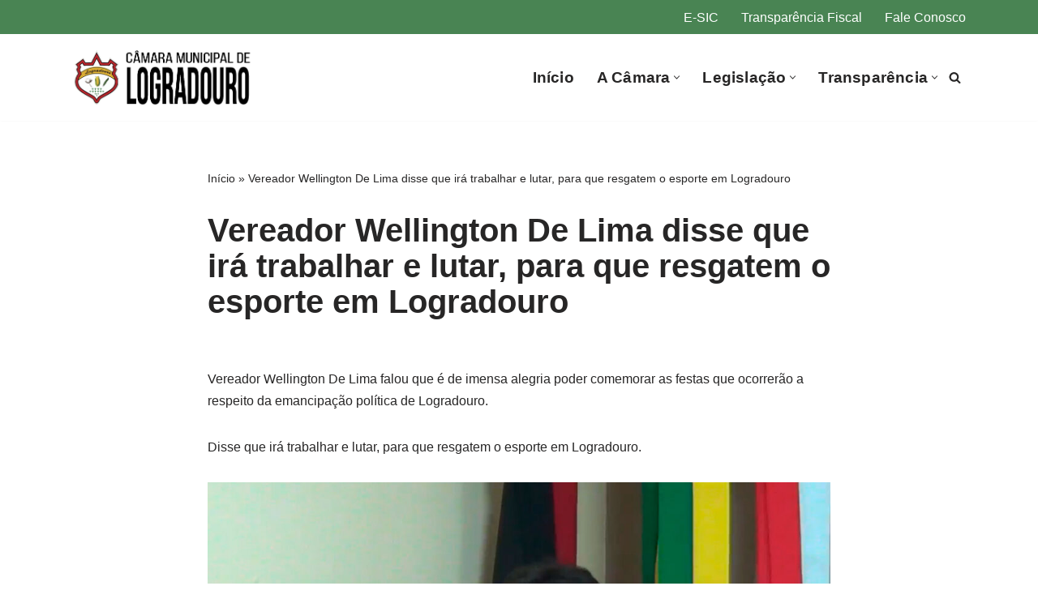

--- FILE ---
content_type: text/html; charset=UTF-8
request_url: https://www.cmlogradouro.pb.gov.br/vereador-wellington-de-lima-disse-que-ira-trabalhar-e-lutar-para-que-resgatem-o-esporte-em-logradouro/
body_size: 25514
content:
<!DOCTYPE html>
<html lang="pt-BR">

<head>
	
	<meta charset="UTF-8">
	<meta name="viewport" content="width=device-width, initial-scale=1, minimum-scale=1">
	<link rel="profile" href="http://gmpg.org/xfn/11">
			<link rel="pingback" href="https://www.cmlogradouro.pb.gov.br/xmlrpc.php">
		<meta name='robots' content='index, follow, max-image-preview:large, max-snippet:-1, max-video-preview:-1' />
	<style>img:is([sizes="auto" i], [sizes^="auto," i]) { contain-intrinsic-size: 3000px 1500px }</style>
	
	<!-- This site is optimized with the Yoast SEO Premium plugin v25.9 (Yoast SEO v25.9) - https://yoast.com/wordpress/plugins/seo/ -->
	<title>Vereador Wellington De Lima disse que irá trabalhar e lutar, para que resgatem o esporte em Logradouro | Câmara Municipal de Logradouro PB</title>
	<link rel="canonical" href="https://www.cmlogradouro.pb.gov.br/vereador-wellington-de-lima-disse-que-ira-trabalhar-e-lutar-para-que-resgatem-o-esporte-em-logradouro/" />
	<meta property="og:locale" content="pt_BR" />
	<meta property="og:type" content="article" />
	<meta property="og:title" content="Vereador Wellington De Lima disse que irá trabalhar e lutar, para que resgatem o esporte em Logradouro" />
	<meta property="og:description" content="Vereador Wellington De Lima falou que é de imensa alegria poder comemorar as festas que ocorrerão a respeito da emancipação política de Logradouro. Disse que irá trabalhar e lutar, para que resgatem o esporte em Logradouro." />
	<meta property="og:url" content="https://www.cmlogradouro.pb.gov.br/vereador-wellington-de-lima-disse-que-ira-trabalhar-e-lutar-para-que-resgatem-o-esporte-em-logradouro/" />
	<meta property="og:site_name" content="Câmara Municipal de Logradouro PB" />
	<meta property="article:publisher" content="https://www.facebook.com/camaramunicipaltacima/" />
	<meta property="article:published_time" content="2023-05-09T14:17:00+00:00" />
	<meta property="article:modified_time" content="2023-05-09T14:24:32+00:00" />
	<meta property="og:image" content="https://www.cmlogradouro.pb.gov.br/wp-content/uploads/2023/05/veredor-wellington.jpg" />
	<meta property="og:image:width" content="1920" />
	<meta property="og:image:height" content="1080" />
	<meta property="og:image:type" content="image/jpeg" />
	<meta name="author" content="guiapb" />
	<meta name="twitter:card" content="summary_large_image" />
	<meta name="twitter:label1" content="Escrito por" />
	<meta name="twitter:data1" content="guiapb" />
	<meta name="twitter:label2" content="Est. tempo de leitura" />
	<meta name="twitter:data2" content="1 minuto" />
	<script type="application/ld+json" class="yoast-schema-graph">{"@context":"https://schema.org","@graph":[{"@type":"Article","@id":"https://www.cmlogradouro.pb.gov.br/vereador-wellington-de-lima-disse-que-ira-trabalhar-e-lutar-para-que-resgatem-o-esporte-em-logradouro/#article","isPartOf":{"@id":"https://www.cmlogradouro.pb.gov.br/vereador-wellington-de-lima-disse-que-ira-trabalhar-e-lutar-para-que-resgatem-o-esporte-em-logradouro/"},"author":{"name":"guiapb","@id":"https://www.cmlogradouro.pb.gov.br/#/schema/person/6c839316a487f87ea87e01803f732180"},"headline":"Vereador Wellington De Lima disse que irá trabalhar e lutar, para que resgatem o esporte em Logradouro","datePublished":"2023-05-09T14:17:00+00:00","dateModified":"2023-05-09T14:24:32+00:00","mainEntityOfPage":{"@id":"https://www.cmlogradouro.pb.gov.br/vereador-wellington-de-lima-disse-que-ira-trabalhar-e-lutar-para-que-resgatem-o-esporte-em-logradouro/"},"wordCount":55,"commentCount":0,"publisher":{"@id":"https://www.cmlogradouro.pb.gov.br/#organization"},"image":{"@id":"https://www.cmlogradouro.pb.gov.br/vereador-wellington-de-lima-disse-que-ira-trabalhar-e-lutar-para-que-resgatem-o-esporte-em-logradouro/#primaryimage"},"thumbnailUrl":"https://www.cmlogradouro.pb.gov.br/wp-content/uploads/2023/05/veredor-wellington.jpg","articleSection":["Notícias"],"inLanguage":"pt-BR","potentialAction":[{"@type":"CommentAction","name":"Comment","target":["https://www.cmlogradouro.pb.gov.br/vereador-wellington-de-lima-disse-que-ira-trabalhar-e-lutar-para-que-resgatem-o-esporte-em-logradouro/#respond"]}]},{"@type":"WebPage","@id":"https://www.cmlogradouro.pb.gov.br/vereador-wellington-de-lima-disse-que-ira-trabalhar-e-lutar-para-que-resgatem-o-esporte-em-logradouro/","url":"https://www.cmlogradouro.pb.gov.br/vereador-wellington-de-lima-disse-que-ira-trabalhar-e-lutar-para-que-resgatem-o-esporte-em-logradouro/","name":"Vereador Wellington De Lima disse que irá trabalhar e lutar, para que resgatem o esporte em Logradouro | Câmara Municipal de Logradouro PB","isPartOf":{"@id":"https://www.cmlogradouro.pb.gov.br/#website"},"primaryImageOfPage":{"@id":"https://www.cmlogradouro.pb.gov.br/vereador-wellington-de-lima-disse-que-ira-trabalhar-e-lutar-para-que-resgatem-o-esporte-em-logradouro/#primaryimage"},"image":{"@id":"https://www.cmlogradouro.pb.gov.br/vereador-wellington-de-lima-disse-que-ira-trabalhar-e-lutar-para-que-resgatem-o-esporte-em-logradouro/#primaryimage"},"thumbnailUrl":"https://www.cmlogradouro.pb.gov.br/wp-content/uploads/2023/05/veredor-wellington.jpg","datePublished":"2023-05-09T14:17:00+00:00","dateModified":"2023-05-09T14:24:32+00:00","breadcrumb":{"@id":"https://www.cmlogradouro.pb.gov.br/vereador-wellington-de-lima-disse-que-ira-trabalhar-e-lutar-para-que-resgatem-o-esporte-em-logradouro/#breadcrumb"},"inLanguage":"pt-BR","potentialAction":[{"@type":"ReadAction","target":["https://www.cmlogradouro.pb.gov.br/vereador-wellington-de-lima-disse-que-ira-trabalhar-e-lutar-para-que-resgatem-o-esporte-em-logradouro/"]}]},{"@type":"ImageObject","inLanguage":"pt-BR","@id":"https://www.cmlogradouro.pb.gov.br/vereador-wellington-de-lima-disse-que-ira-trabalhar-e-lutar-para-que-resgatem-o-esporte-em-logradouro/#primaryimage","url":"https://www.cmlogradouro.pb.gov.br/wp-content/uploads/2023/05/veredor-wellington.jpg","contentUrl":"https://www.cmlogradouro.pb.gov.br/wp-content/uploads/2023/05/veredor-wellington.jpg","width":1920,"height":1080},{"@type":"BreadcrumbList","@id":"https://www.cmlogradouro.pb.gov.br/vereador-wellington-de-lima-disse-que-ira-trabalhar-e-lutar-para-que-resgatem-o-esporte-em-logradouro/#breadcrumb","itemListElement":[{"@type":"ListItem","position":1,"name":"Início","item":"https://www.cmlogradouro.pb.gov.br/"},{"@type":"ListItem","position":2,"name":"Vereador Wellington De Lima disse que irá trabalhar e lutar, para que resgatem o esporte em Logradouro"}]},{"@type":"WebSite","@id":"https://www.cmlogradouro.pb.gov.br/#website","url":"https://www.cmlogradouro.pb.gov.br/","name":"Câmara Municipal de Logradouro PB","description":"","publisher":{"@id":"https://www.cmlogradouro.pb.gov.br/#organization"},"potentialAction":[{"@type":"SearchAction","target":{"@type":"EntryPoint","urlTemplate":"https://www.cmlogradouro.pb.gov.br/?s={search_term_string}"},"query-input":{"@type":"PropertyValueSpecification","valueRequired":true,"valueName":"search_term_string"}}],"inLanguage":"pt-BR"},{"@type":"Organization","@id":"https://www.cmlogradouro.pb.gov.br/#organization","name":"Câmara Municipal de Logradouro PB","url":"https://www.cmlogradouro.pb.gov.br/","logo":{"@type":"ImageObject","inLanguage":"pt-BR","@id":"https://www.cmlogradouro.pb.gov.br/#/schema/logo/image/","url":"http://www.cmlogradouro.pb.gov.br/wp-content/uploads/2022/12/Logo-CM-Tacima-PB.png","contentUrl":"http://www.cmlogradouro.pb.gov.br/wp-content/uploads/2022/12/Logo-CM-Tacima-PB.png","width":495,"height":150,"caption":"Câmara Municipal de Logradouro PB"},"image":{"@id":"https://www.cmlogradouro.pb.gov.br/#/schema/logo/image/"},"sameAs":["https://www.facebook.com/camaramunicipaltacima/","https://www.youtube.com/@camaramunicipaldetacima8386","https://www.instagram.com/cmtacimapb/"]},{"@type":"Person","@id":"https://www.cmlogradouro.pb.gov.br/#/schema/person/6c839316a487f87ea87e01803f732180","name":"guiapb","image":{"@type":"ImageObject","inLanguage":"pt-BR","@id":"https://www.cmlogradouro.pb.gov.br/#/schema/person/image/","url":"https://secure.gravatar.com/avatar/d46c8d33ffa3fca1fe64ddbe8e52bf3764a3aed6d3c6cc5cb7216eff59e0d771?s=96&d=mm&r=g","contentUrl":"https://secure.gravatar.com/avatar/d46c8d33ffa3fca1fe64ddbe8e52bf3764a3aed6d3c6cc5cb7216eff59e0d771?s=96&d=mm&r=g","caption":"guiapb"},"sameAs":["http://www.cmlogradouro.pb.gov.br"]}]}</script>
	<!-- / Yoast SEO Premium plugin. -->


<link rel='dns-prefetch' href='//www.googletagmanager.com' />
<link rel="alternate" type="application/rss+xml" title="Feed para Câmara Municipal de Logradouro PB &raquo;" href="https://www.cmlogradouro.pb.gov.br/feed/" />
<link rel="alternate" type="application/rss+xml" title="Feed de comentários para Câmara Municipal de Logradouro PB &raquo;" href="https://www.cmlogradouro.pb.gov.br/comments/feed/" />
<link rel="alternate" type="application/rss+xml" title="Feed de comentários para Câmara Municipal de Logradouro PB &raquo; Vereador Wellington De Lima disse que irá trabalhar e lutar, para que resgatem o esporte em Logradouro" href="https://www.cmlogradouro.pb.gov.br/vereador-wellington-de-lima-disse-que-ira-trabalhar-e-lutar-para-que-resgatem-o-esporte-em-logradouro/feed/" />
<script>
window._wpemojiSettings = {"baseUrl":"https:\/\/s.w.org\/images\/core\/emoji\/16.0.1\/72x72\/","ext":".png","svgUrl":"https:\/\/s.w.org\/images\/core\/emoji\/16.0.1\/svg\/","svgExt":".svg","source":{"concatemoji":"https:\/\/www.cmlogradouro.pb.gov.br\/wp-includes\/js\/wp-emoji-release.min.js?ver=6.8.3"}};
/*! This file is auto-generated */
!function(s,n){var o,i,e;function c(e){try{var t={supportTests:e,timestamp:(new Date).valueOf()};sessionStorage.setItem(o,JSON.stringify(t))}catch(e){}}function p(e,t,n){e.clearRect(0,0,e.canvas.width,e.canvas.height),e.fillText(t,0,0);var t=new Uint32Array(e.getImageData(0,0,e.canvas.width,e.canvas.height).data),a=(e.clearRect(0,0,e.canvas.width,e.canvas.height),e.fillText(n,0,0),new Uint32Array(e.getImageData(0,0,e.canvas.width,e.canvas.height).data));return t.every(function(e,t){return e===a[t]})}function u(e,t){e.clearRect(0,0,e.canvas.width,e.canvas.height),e.fillText(t,0,0);for(var n=e.getImageData(16,16,1,1),a=0;a<n.data.length;a++)if(0!==n.data[a])return!1;return!0}function f(e,t,n,a){switch(t){case"flag":return n(e,"\ud83c\udff3\ufe0f\u200d\u26a7\ufe0f","\ud83c\udff3\ufe0f\u200b\u26a7\ufe0f")?!1:!n(e,"\ud83c\udde8\ud83c\uddf6","\ud83c\udde8\u200b\ud83c\uddf6")&&!n(e,"\ud83c\udff4\udb40\udc67\udb40\udc62\udb40\udc65\udb40\udc6e\udb40\udc67\udb40\udc7f","\ud83c\udff4\u200b\udb40\udc67\u200b\udb40\udc62\u200b\udb40\udc65\u200b\udb40\udc6e\u200b\udb40\udc67\u200b\udb40\udc7f");case"emoji":return!a(e,"\ud83e\udedf")}return!1}function g(e,t,n,a){var r="undefined"!=typeof WorkerGlobalScope&&self instanceof WorkerGlobalScope?new OffscreenCanvas(300,150):s.createElement("canvas"),o=r.getContext("2d",{willReadFrequently:!0}),i=(o.textBaseline="top",o.font="600 32px Arial",{});return e.forEach(function(e){i[e]=t(o,e,n,a)}),i}function t(e){var t=s.createElement("script");t.src=e,t.defer=!0,s.head.appendChild(t)}"undefined"!=typeof Promise&&(o="wpEmojiSettingsSupports",i=["flag","emoji"],n.supports={everything:!0,everythingExceptFlag:!0},e=new Promise(function(e){s.addEventListener("DOMContentLoaded",e,{once:!0})}),new Promise(function(t){var n=function(){try{var e=JSON.parse(sessionStorage.getItem(o));if("object"==typeof e&&"number"==typeof e.timestamp&&(new Date).valueOf()<e.timestamp+604800&&"object"==typeof e.supportTests)return e.supportTests}catch(e){}return null}();if(!n){if("undefined"!=typeof Worker&&"undefined"!=typeof OffscreenCanvas&&"undefined"!=typeof URL&&URL.createObjectURL&&"undefined"!=typeof Blob)try{var e="postMessage("+g.toString()+"("+[JSON.stringify(i),f.toString(),p.toString(),u.toString()].join(",")+"));",a=new Blob([e],{type:"text/javascript"}),r=new Worker(URL.createObjectURL(a),{name:"wpTestEmojiSupports"});return void(r.onmessage=function(e){c(n=e.data),r.terminate(),t(n)})}catch(e){}c(n=g(i,f,p,u))}t(n)}).then(function(e){for(var t in e)n.supports[t]=e[t],n.supports.everything=n.supports.everything&&n.supports[t],"flag"!==t&&(n.supports.everythingExceptFlag=n.supports.everythingExceptFlag&&n.supports[t]);n.supports.everythingExceptFlag=n.supports.everythingExceptFlag&&!n.supports.flag,n.DOMReady=!1,n.readyCallback=function(){n.DOMReady=!0}}).then(function(){return e}).then(function(){var e;n.supports.everything||(n.readyCallback(),(e=n.source||{}).concatemoji?t(e.concatemoji):e.wpemoji&&e.twemoji&&(t(e.twemoji),t(e.wpemoji)))}))}((window,document),window._wpemojiSettings);
</script>

<style id='wp-emoji-styles-inline-css'>

	img.wp-smiley, img.emoji {
		display: inline !important;
		border: none !important;
		box-shadow: none !important;
		height: 1em !important;
		width: 1em !important;
		margin: 0 0.07em !important;
		vertical-align: -0.1em !important;
		background: none !important;
		padding: 0 !important;
	}
</style>
<link rel='stylesheet' id='wp-block-library-css' href='https://www.cmlogradouro.pb.gov.br/wp-includes/css/dist/block-library/style.min.css?ver=6.8.3' media='all' />
<style id='classic-theme-styles-inline-css'>
/*! This file is auto-generated */
.wp-block-button__link{color:#fff;background-color:#32373c;border-radius:9999px;box-shadow:none;text-decoration:none;padding:calc(.667em + 2px) calc(1.333em + 2px);font-size:1.125em}.wp-block-file__button{background:#32373c;color:#fff;text-decoration:none}
</style>
<link rel='stylesheet' id='awsm-ead-public-css' href='https://www.cmlogradouro.pb.gov.br/wp-content/plugins/embed-any-document/css/embed-public.min.css?ver=2.7.7' media='all' />
<style id='global-styles-inline-css'>
:root{--wp--preset--aspect-ratio--square: 1;--wp--preset--aspect-ratio--4-3: 4/3;--wp--preset--aspect-ratio--3-4: 3/4;--wp--preset--aspect-ratio--3-2: 3/2;--wp--preset--aspect-ratio--2-3: 2/3;--wp--preset--aspect-ratio--16-9: 16/9;--wp--preset--aspect-ratio--9-16: 9/16;--wp--preset--color--black: #000000;--wp--preset--color--cyan-bluish-gray: #abb8c3;--wp--preset--color--white: #ffffff;--wp--preset--color--pale-pink: #f78da7;--wp--preset--color--vivid-red: #cf2e2e;--wp--preset--color--luminous-vivid-orange: #ff6900;--wp--preset--color--luminous-vivid-amber: #fcb900;--wp--preset--color--light-green-cyan: #7bdcb5;--wp--preset--color--vivid-green-cyan: #00d084;--wp--preset--color--pale-cyan-blue: #8ed1fc;--wp--preset--color--vivid-cyan-blue: #0693e3;--wp--preset--color--vivid-purple: #9b51e0;--wp--preset--color--neve-link-color: var(--nv-primary-accent);--wp--preset--color--neve-link-hover-color: var(--nv-secondary-accent);--wp--preset--color--nv-site-bg: var(--nv-site-bg);--wp--preset--color--nv-light-bg: var(--nv-light-bg);--wp--preset--color--nv-dark-bg: var(--nv-dark-bg);--wp--preset--color--neve-text-color: var(--nv-text-color);--wp--preset--color--nv-text-dark-bg: var(--nv-text-dark-bg);--wp--preset--color--nv-c-1: var(--nv-c-1);--wp--preset--color--nv-c-2: var(--nv-c-2);--wp--preset--gradient--vivid-cyan-blue-to-vivid-purple: linear-gradient(135deg,rgba(6,147,227,1) 0%,rgb(155,81,224) 100%);--wp--preset--gradient--light-green-cyan-to-vivid-green-cyan: linear-gradient(135deg,rgb(122,220,180) 0%,rgb(0,208,130) 100%);--wp--preset--gradient--luminous-vivid-amber-to-luminous-vivid-orange: linear-gradient(135deg,rgba(252,185,0,1) 0%,rgba(255,105,0,1) 100%);--wp--preset--gradient--luminous-vivid-orange-to-vivid-red: linear-gradient(135deg,rgba(255,105,0,1) 0%,rgb(207,46,46) 100%);--wp--preset--gradient--very-light-gray-to-cyan-bluish-gray: linear-gradient(135deg,rgb(238,238,238) 0%,rgb(169,184,195) 100%);--wp--preset--gradient--cool-to-warm-spectrum: linear-gradient(135deg,rgb(74,234,220) 0%,rgb(151,120,209) 20%,rgb(207,42,186) 40%,rgb(238,44,130) 60%,rgb(251,105,98) 80%,rgb(254,248,76) 100%);--wp--preset--gradient--blush-light-purple: linear-gradient(135deg,rgb(255,206,236) 0%,rgb(152,150,240) 100%);--wp--preset--gradient--blush-bordeaux: linear-gradient(135deg,rgb(254,205,165) 0%,rgb(254,45,45) 50%,rgb(107,0,62) 100%);--wp--preset--gradient--luminous-dusk: linear-gradient(135deg,rgb(255,203,112) 0%,rgb(199,81,192) 50%,rgb(65,88,208) 100%);--wp--preset--gradient--pale-ocean: linear-gradient(135deg,rgb(255,245,203) 0%,rgb(182,227,212) 50%,rgb(51,167,181) 100%);--wp--preset--gradient--electric-grass: linear-gradient(135deg,rgb(202,248,128) 0%,rgb(113,206,126) 100%);--wp--preset--gradient--midnight: linear-gradient(135deg,rgb(2,3,129) 0%,rgb(40,116,252) 100%);--wp--preset--font-size--small: 13px;--wp--preset--font-size--medium: 20px;--wp--preset--font-size--large: 36px;--wp--preset--font-size--x-large: 42px;--wp--preset--spacing--20: 0.44rem;--wp--preset--spacing--30: 0.67rem;--wp--preset--spacing--40: 1rem;--wp--preset--spacing--50: 1.5rem;--wp--preset--spacing--60: 2.25rem;--wp--preset--spacing--70: 3.38rem;--wp--preset--spacing--80: 5.06rem;--wp--preset--shadow--natural: 6px 6px 9px rgba(0, 0, 0, 0.2);--wp--preset--shadow--deep: 12px 12px 50px rgba(0, 0, 0, 0.4);--wp--preset--shadow--sharp: 6px 6px 0px rgba(0, 0, 0, 0.2);--wp--preset--shadow--outlined: 6px 6px 0px -3px rgba(255, 255, 255, 1), 6px 6px rgba(0, 0, 0, 1);--wp--preset--shadow--crisp: 6px 6px 0px rgba(0, 0, 0, 1);}:where(.is-layout-flex){gap: 0.5em;}:where(.is-layout-grid){gap: 0.5em;}body .is-layout-flex{display: flex;}.is-layout-flex{flex-wrap: wrap;align-items: center;}.is-layout-flex > :is(*, div){margin: 0;}body .is-layout-grid{display: grid;}.is-layout-grid > :is(*, div){margin: 0;}:where(.wp-block-columns.is-layout-flex){gap: 2em;}:where(.wp-block-columns.is-layout-grid){gap: 2em;}:where(.wp-block-post-template.is-layout-flex){gap: 1.25em;}:where(.wp-block-post-template.is-layout-grid){gap: 1.25em;}.has-black-color{color: var(--wp--preset--color--black) !important;}.has-cyan-bluish-gray-color{color: var(--wp--preset--color--cyan-bluish-gray) !important;}.has-white-color{color: var(--wp--preset--color--white) !important;}.has-pale-pink-color{color: var(--wp--preset--color--pale-pink) !important;}.has-vivid-red-color{color: var(--wp--preset--color--vivid-red) !important;}.has-luminous-vivid-orange-color{color: var(--wp--preset--color--luminous-vivid-orange) !important;}.has-luminous-vivid-amber-color{color: var(--wp--preset--color--luminous-vivid-amber) !important;}.has-light-green-cyan-color{color: var(--wp--preset--color--light-green-cyan) !important;}.has-vivid-green-cyan-color{color: var(--wp--preset--color--vivid-green-cyan) !important;}.has-pale-cyan-blue-color{color: var(--wp--preset--color--pale-cyan-blue) !important;}.has-vivid-cyan-blue-color{color: var(--wp--preset--color--vivid-cyan-blue) !important;}.has-vivid-purple-color{color: var(--wp--preset--color--vivid-purple) !important;}.has-neve-link-color-color{color: var(--wp--preset--color--neve-link-color) !important;}.has-neve-link-hover-color-color{color: var(--wp--preset--color--neve-link-hover-color) !important;}.has-nv-site-bg-color{color: var(--wp--preset--color--nv-site-bg) !important;}.has-nv-light-bg-color{color: var(--wp--preset--color--nv-light-bg) !important;}.has-nv-dark-bg-color{color: var(--wp--preset--color--nv-dark-bg) !important;}.has-neve-text-color-color{color: var(--wp--preset--color--neve-text-color) !important;}.has-nv-text-dark-bg-color{color: var(--wp--preset--color--nv-text-dark-bg) !important;}.has-nv-c-1-color{color: var(--wp--preset--color--nv-c-1) !important;}.has-nv-c-2-color{color: var(--wp--preset--color--nv-c-2) !important;}.has-black-background-color{background-color: var(--wp--preset--color--black) !important;}.has-cyan-bluish-gray-background-color{background-color: var(--wp--preset--color--cyan-bluish-gray) !important;}.has-white-background-color{background-color: var(--wp--preset--color--white) !important;}.has-pale-pink-background-color{background-color: var(--wp--preset--color--pale-pink) !important;}.has-vivid-red-background-color{background-color: var(--wp--preset--color--vivid-red) !important;}.has-luminous-vivid-orange-background-color{background-color: var(--wp--preset--color--luminous-vivid-orange) !important;}.has-luminous-vivid-amber-background-color{background-color: var(--wp--preset--color--luminous-vivid-amber) !important;}.has-light-green-cyan-background-color{background-color: var(--wp--preset--color--light-green-cyan) !important;}.has-vivid-green-cyan-background-color{background-color: var(--wp--preset--color--vivid-green-cyan) !important;}.has-pale-cyan-blue-background-color{background-color: var(--wp--preset--color--pale-cyan-blue) !important;}.has-vivid-cyan-blue-background-color{background-color: var(--wp--preset--color--vivid-cyan-blue) !important;}.has-vivid-purple-background-color{background-color: var(--wp--preset--color--vivid-purple) !important;}.has-neve-link-color-background-color{background-color: var(--wp--preset--color--neve-link-color) !important;}.has-neve-link-hover-color-background-color{background-color: var(--wp--preset--color--neve-link-hover-color) !important;}.has-nv-site-bg-background-color{background-color: var(--wp--preset--color--nv-site-bg) !important;}.has-nv-light-bg-background-color{background-color: var(--wp--preset--color--nv-light-bg) !important;}.has-nv-dark-bg-background-color{background-color: var(--wp--preset--color--nv-dark-bg) !important;}.has-neve-text-color-background-color{background-color: var(--wp--preset--color--neve-text-color) !important;}.has-nv-text-dark-bg-background-color{background-color: var(--wp--preset--color--nv-text-dark-bg) !important;}.has-nv-c-1-background-color{background-color: var(--wp--preset--color--nv-c-1) !important;}.has-nv-c-2-background-color{background-color: var(--wp--preset--color--nv-c-2) !important;}.has-black-border-color{border-color: var(--wp--preset--color--black) !important;}.has-cyan-bluish-gray-border-color{border-color: var(--wp--preset--color--cyan-bluish-gray) !important;}.has-white-border-color{border-color: var(--wp--preset--color--white) !important;}.has-pale-pink-border-color{border-color: var(--wp--preset--color--pale-pink) !important;}.has-vivid-red-border-color{border-color: var(--wp--preset--color--vivid-red) !important;}.has-luminous-vivid-orange-border-color{border-color: var(--wp--preset--color--luminous-vivid-orange) !important;}.has-luminous-vivid-amber-border-color{border-color: var(--wp--preset--color--luminous-vivid-amber) !important;}.has-light-green-cyan-border-color{border-color: var(--wp--preset--color--light-green-cyan) !important;}.has-vivid-green-cyan-border-color{border-color: var(--wp--preset--color--vivid-green-cyan) !important;}.has-pale-cyan-blue-border-color{border-color: var(--wp--preset--color--pale-cyan-blue) !important;}.has-vivid-cyan-blue-border-color{border-color: var(--wp--preset--color--vivid-cyan-blue) !important;}.has-vivid-purple-border-color{border-color: var(--wp--preset--color--vivid-purple) !important;}.has-neve-link-color-border-color{border-color: var(--wp--preset--color--neve-link-color) !important;}.has-neve-link-hover-color-border-color{border-color: var(--wp--preset--color--neve-link-hover-color) !important;}.has-nv-site-bg-border-color{border-color: var(--wp--preset--color--nv-site-bg) !important;}.has-nv-light-bg-border-color{border-color: var(--wp--preset--color--nv-light-bg) !important;}.has-nv-dark-bg-border-color{border-color: var(--wp--preset--color--nv-dark-bg) !important;}.has-neve-text-color-border-color{border-color: var(--wp--preset--color--neve-text-color) !important;}.has-nv-text-dark-bg-border-color{border-color: var(--wp--preset--color--nv-text-dark-bg) !important;}.has-nv-c-1-border-color{border-color: var(--wp--preset--color--nv-c-1) !important;}.has-nv-c-2-border-color{border-color: var(--wp--preset--color--nv-c-2) !important;}.has-vivid-cyan-blue-to-vivid-purple-gradient-background{background: var(--wp--preset--gradient--vivid-cyan-blue-to-vivid-purple) !important;}.has-light-green-cyan-to-vivid-green-cyan-gradient-background{background: var(--wp--preset--gradient--light-green-cyan-to-vivid-green-cyan) !important;}.has-luminous-vivid-amber-to-luminous-vivid-orange-gradient-background{background: var(--wp--preset--gradient--luminous-vivid-amber-to-luminous-vivid-orange) !important;}.has-luminous-vivid-orange-to-vivid-red-gradient-background{background: var(--wp--preset--gradient--luminous-vivid-orange-to-vivid-red) !important;}.has-very-light-gray-to-cyan-bluish-gray-gradient-background{background: var(--wp--preset--gradient--very-light-gray-to-cyan-bluish-gray) !important;}.has-cool-to-warm-spectrum-gradient-background{background: var(--wp--preset--gradient--cool-to-warm-spectrum) !important;}.has-blush-light-purple-gradient-background{background: var(--wp--preset--gradient--blush-light-purple) !important;}.has-blush-bordeaux-gradient-background{background: var(--wp--preset--gradient--blush-bordeaux) !important;}.has-luminous-dusk-gradient-background{background: var(--wp--preset--gradient--luminous-dusk) !important;}.has-pale-ocean-gradient-background{background: var(--wp--preset--gradient--pale-ocean) !important;}.has-electric-grass-gradient-background{background: var(--wp--preset--gradient--electric-grass) !important;}.has-midnight-gradient-background{background: var(--wp--preset--gradient--midnight) !important;}.has-small-font-size{font-size: var(--wp--preset--font-size--small) !important;}.has-medium-font-size{font-size: var(--wp--preset--font-size--medium) !important;}.has-large-font-size{font-size: var(--wp--preset--font-size--large) !important;}.has-x-large-font-size{font-size: var(--wp--preset--font-size--x-large) !important;}
:where(.wp-block-post-template.is-layout-flex){gap: 1.25em;}:where(.wp-block-post-template.is-layout-grid){gap: 1.25em;}
:where(.wp-block-columns.is-layout-flex){gap: 2em;}:where(.wp-block-columns.is-layout-grid){gap: 2em;}
:root :where(.wp-block-pullquote){font-size: 1.5em;line-height: 1.6;}
</style>
<link rel='stylesheet' id='neve-style-css' href='https://www.cmlogradouro.pb.gov.br/wp-content/themes/neve/style-main-new.min.css?ver=4.1.4' media='all' />
<style id='neve-style-inline-css'>
.is-menu-sidebar .header-menu-sidebar { visibility: visible; }.is-menu-sidebar.menu_sidebar_slide_left .header-menu-sidebar { transform: translate3d(0, 0, 0); left: 0; }.is-menu-sidebar.menu_sidebar_slide_right .header-menu-sidebar { transform: translate3d(0, 0, 0); right: 0; }.is-menu-sidebar.menu_sidebar_pull_right .header-menu-sidebar, .is-menu-sidebar.menu_sidebar_pull_left .header-menu-sidebar { transform: translateX(0); }.is-menu-sidebar.menu_sidebar_dropdown .header-menu-sidebar { height: auto; }.is-menu-sidebar.menu_sidebar_dropdown .header-menu-sidebar-inner { max-height: 400px; padding: 20px 0; }.is-menu-sidebar.menu_sidebar_full_canvas .header-menu-sidebar { opacity: 1; }.header-menu-sidebar .menu-item-nav-search:not(.floating) { pointer-events: none; }.header-menu-sidebar .menu-item-nav-search .is-menu-sidebar { pointer-events: unset; }
.nv-meta-list li.meta:not(:last-child):after { content:"/" }.nv-meta-list .no-mobile{
			display:none;
		}.nv-meta-list li.last::after{
			content: ""!important;
		}@media (min-width: 769px) {
			.nv-meta-list .no-mobile {
				display: inline-block;
			}
			.nv-meta-list li.last:not(:last-child)::after {
		 		content: "/" !important;
			}
		}
.nav-ul li .caret svg, .nav-ul li .caret img{width:var(--smiconsize, 0.5em);height:var(--smiconsize, 0.5em);}.nav-ul .sub-menu li {border-style: var(--itembstyle);}
 :root{ --container: 748px;--postwidth:100%; --primarybtnbg: var(--nv-primary-accent); --primarybtnhoverbg: var(--nv-primary-accent); --primarybtncolor: #fff; --secondarybtncolor: var(--nv-primary-accent); --primarybtnhovercolor: #fff; --secondarybtnhovercolor: var(--nv-primary-accent);--primarybtnborderradius:3px;--secondarybtnborderradius:3px;--secondarybtnborderwidth:3px;--btnpadding:13px 15px;--primarybtnpadding:13px 15px;--secondarybtnpadding:calc(13px - 3px) calc(15px - 3px); --bodyfontfamily: Arial,Helvetica,sans-serif; --bodyfontsize: 15px; --bodylineheight: 1.6; --bodyletterspacing: 0px; --bodyfontweight: 400; --h1fontsize: 36px; --h1fontweight: 700; --h1lineheight: 1.2; --h1letterspacing: 0px; --h1texttransform: none; --h2fontsize: 28px; --h2fontweight: 700; --h2lineheight: 1.3; --h2letterspacing: 0px; --h2texttransform: none; --h3fontsize: 24px; --h3fontweight: 700; --h3lineheight: 1.4; --h3letterspacing: 0px; --h3texttransform: none; --h4fontsize: 20px; --h4fontweight: 700; --h4lineheight: 1.6; --h4letterspacing: 0px; --h4texttransform: none; --h5fontsize: 16px; --h5fontweight: 700; --h5lineheight: 1.6; --h5letterspacing: 0px; --h5texttransform: none; --h6fontsize: 14px; --h6fontweight: 700; --h6lineheight: 1.6; --h6letterspacing: 0px; --h6texttransform: none;--formfieldborderwidth:2px;--formfieldborderradius:3px; --formfieldbgcolor: var(--nv-site-bg); --formfieldbordercolor: #dddddd; --formfieldcolor: var(--nv-text-color);--formfieldpadding:10px 12px; } .nv-index-posts{ --borderradius:0px; } .single-post-container .alignfull > [class*="__inner-container"], .single-post-container .alignwide > [class*="__inner-container"]{ max-width:718px } .nv-meta-list{ --avatarsize: 20px; } .single .nv-meta-list{ --avatarsize: 20px; } .nv-post-cover{ --height: 250px;--padding:40px 15px;--justify: flex-start; --textalign: left; --valign: center; } .nv-post-cover .nv-title-meta-wrap, .nv-page-title-wrap, .entry-header{ --textalign: left; } .nv-is-boxed.nv-title-meta-wrap{ --padding:40px 15px; --bgcolor: var(--nv-dark-bg); } .nv-overlay{ --opacity: 50; --blendmode: normal; } .nv-is-boxed.nv-comments-wrap{ --padding:20px; } .nv-is-boxed.comment-respond{ --padding:20px; } .single:not(.single-product), .page{ --c-vspace:0 0 0 0;; } .global-styled{ --bgcolor: var(--nv-site-bg); } .header-top{ --rowbcolor: var(--nv-light-bg); --color: var(--nv-text-color); --bgcolor: #498453; } .header-main{ --rowbcolor: var(--nv-light-bg); --color: var(--nv-text-color); --bgcolor: var(--nv-site-bg); } .header-bottom{ --rowbcolor: var(--nv-light-bg); --color: var(--nv-text-color); --bgcolor: var(--nv-site-bg); } .header-menu-sidebar-bg{ --justify: flex-start; --textalign: left;--flexg: 1;--wrapdropdownwidth: auto; --color: var(--nv-text-color); --bgcolor: var(--nv-site-bg); } .header-menu-sidebar{ width: 360px; } .builder-item--logo{ --maxwidth: 120px; --fs: 24px;--padding:10px 0;--margin:0; --textalign: left;--justify: flex-start; } .builder-item--nav-icon,.header-menu-sidebar .close-sidebar-panel .navbar-toggle{ --borderradius:0; } .builder-item--nav-icon{ --label-margin:0 5px 0 0;;--padding:10px 15px;--margin:0; } .builder-item--primary-menu{ --hovercolor: #498453; --hovertextcolor: var(--nv-text-color); --activecolor: #498453; --spacing: 20px; --height: 25px; --smiconsize: 7px;--padding:0;--margin:0; --fontsize: 1em; --lineheight: 1.6em; --letterspacing: 0px; --fontweight: 700; --texttransform: none; --iconsize: 1em; } .builder-item--primary-menu .sub-menu{ --bstyle: none; --itembstyle: none; } .hfg-is-group.has-primary-menu .inherit-ff{ --inheritedfw: 700; } .builder-item--header_search_responsive{ --iconsize: 15px; --formfieldfontsize: 14px;--formfieldborderwidth:2px;--formfieldborderradius:2px; --height: 40px;--padding:0 10px;--margin:0; } .builder-item--secondary-menu{ --color: #ffffff; --hovercolor: #7bff01; --hovertextcolor: var(--nv-text-color); --spacing: 20px; --height: 25px;--padding:0;--margin:0; --fontsize: 1em; --lineheight: 1.6; --letterspacing: 0px; --fontweight: 500; --texttransform: none; --iconsize: 1em; } .hfg-is-group.has-secondary-menu .inherit-ff{ --inheritedfw: 500; } .footer-top-inner .row{ grid-template-columns:repeat(4, 1fr); --valign: flex-start; } .footer-top{ --rowbcolor: var(--nv-light-bg); --color: #ffffff; --bgcolor: #498453; } .footer-main-inner .row{ grid-template-columns:repeat(4, 1fr); --valign: flex-start; } .footer-main{ --rowbcolor: var(--nv-light-bg); --color: var(--nv-text-color); --bgcolor: var(--nv-site-bg); } .footer-bottom-inner .row{ grid-template-columns:1fr; --valign: flex-start; } .footer-bottom{ --rowbcolor: var(--nv-light-bg); --color: var(--nv-text-dark-bg); --bgcolor: var(--nv-dark-bg); } .builder-item--footer-one-widgets{ --padding:0;--margin:0; --textalign: left;--justify: flex-start; } .builder-item--footer-two-widgets{ --padding:0;--margin:0; --textalign: left;--justify: flex-start; } .builder-item--footer-three-widgets{ --padding:0;--margin:0; --textalign: left;--justify: flex-start; } .builder-item--footer-four-widgets{ --padding:0;--margin:0; --textalign: left;--justify: flex-start; } .page_header-top{ --rowbcolor: var(--nv-light-bg); --color: var(--nv-text-color); --bgcolor: var(--nv-site-bg); } .page_header-bottom{ --rowbcolor: var(--nv-light-bg); --color: var(--nv-text-color); --bgcolor: var(--nv-site-bg); } .scroll-to-top{ --color: var(--nv-text-dark-bg);--padding:8px 10px; --borderradius: 3px; --bgcolor: var(--nv-primary-accent); --hovercolor: var(--nv-text-dark-bg); --hoverbgcolor: var(--nv-primary-accent);--size:16px; } @media(min-width: 576px){ :root{ --container: 992px;--postwidth:50%;--btnpadding:13px 15px;--primarybtnpadding:13px 15px;--secondarybtnpadding:calc(13px - 3px) calc(15px - 3px); --bodyfontsize: 16px; --bodylineheight: 1.6; --bodyletterspacing: 0px; --h1fontsize: 38px; --h1lineheight: 1.2; --h1letterspacing: 0px; --h2fontsize: 30px; --h2lineheight: 1.2; --h2letterspacing: 0px; --h3fontsize: 26px; --h3lineheight: 1.4; --h3letterspacing: 0px; --h4fontsize: 22px; --h4lineheight: 1.5; --h4letterspacing: 0px; --h5fontsize: 18px; --h5lineheight: 1.6; --h5letterspacing: 0px; --h6fontsize: 14px; --h6lineheight: 1.6; --h6letterspacing: 0px; } .single-post-container .alignfull > [class*="__inner-container"], .single-post-container .alignwide > [class*="__inner-container"]{ max-width:962px } .nv-meta-list{ --avatarsize: 20px; } .single .nv-meta-list{ --avatarsize: 20px; } .nv-post-cover{ --height: 320px;--padding:60px 30px;--justify: flex-start; --textalign: left; --valign: center; } .nv-post-cover .nv-title-meta-wrap, .nv-page-title-wrap, .entry-header{ --textalign: left; } .nv-is-boxed.nv-title-meta-wrap{ --padding:60px 30px; } .nv-is-boxed.nv-comments-wrap{ --padding:30px; } .nv-is-boxed.comment-respond{ --padding:30px; } .single:not(.single-product), .page{ --c-vspace:0 0 0 0;; } .header-menu-sidebar-bg{ --justify: flex-start; --textalign: left;--flexg: 1;--wrapdropdownwidth: auto; } .header-menu-sidebar{ width: 360px; } .builder-item--logo{ --maxwidth: 120px; --fs: 24px;--padding:10px 0;--margin:0; --textalign: left;--justify: flex-start; } .builder-item--nav-icon{ --label-margin:0 5px 0 0;;--padding:10px 15px;--margin:0; } .builder-item--primary-menu{ --spacing: 20px; --height: 25px; --smiconsize: 7px;--padding:0;--margin:0; --fontsize: 1em; --lineheight: 1.6em; --letterspacing: 0px; --iconsize: 1em; } .builder-item--header_search_responsive{ --formfieldfontsize: 14px;--formfieldborderwidth:2px;--formfieldborderradius:2px; --height: 40px;--padding:0 10px;--margin:0; } .builder-item--secondary-menu{ --spacing: 20px; --height: 25px;--padding:0;--margin:0; --fontsize: 1em; --lineheight: 1.6; --letterspacing: 0px; --iconsize: 1em; } .builder-item--footer-one-widgets{ --padding:0;--margin:0; --textalign: left;--justify: flex-start; } .builder-item--footer-two-widgets{ --padding:0;--margin:0; --textalign: left;--justify: flex-start; } .builder-item--footer-three-widgets{ --padding:0;--margin:0; --textalign: left;--justify: flex-start; } .builder-item--footer-four-widgets{ --padding:0;--margin:0; --textalign: left;--justify: flex-start; } .scroll-to-top{ --padding:8px 10px;--size:16px; } }@media(min-width: 960px){ :root{ --container: 1140px;--postwidth:33.333333333333%;--btnpadding:13px 15px;--primarybtnpadding:13px 15px;--secondarybtnpadding:calc(13px - 3px) calc(15px - 3px); --bodyfontsize: 16px; --bodylineheight: 1.7; --bodyletterspacing: 0px; --h1fontsize: 40px; --h1lineheight: 1.1; --h1letterspacing: 0px; --h2fontsize: 32px; --h2lineheight: 1.2; --h2letterspacing: 0px; --h3fontsize: 28px; --h3lineheight: 1.4; --h3letterspacing: 0px; --h4fontsize: 24px; --h4lineheight: 1.5; --h4letterspacing: 0px; --h5fontsize: 20px; --h5lineheight: 1.6; --h5letterspacing: 0px; --h6fontsize: 16px; --h6lineheight: 1.6; --h6letterspacing: 0px; } body:not(.single):not(.archive):not(.blog):not(.search):not(.error404) .neve-main > .container .col, body.post-type-archive-course .neve-main > .container .col, body.post-type-archive-llms_membership .neve-main > .container .col{ max-width: 100%; } body:not(.single):not(.archive):not(.blog):not(.search):not(.error404) .nv-sidebar-wrap, body.post-type-archive-course .nv-sidebar-wrap, body.post-type-archive-llms_membership .nv-sidebar-wrap{ max-width: 0%; } .neve-main > .archive-container .nv-index-posts.col{ max-width: 100%; } .neve-main > .archive-container .nv-sidebar-wrap{ max-width: 0%; } .neve-main > .single-post-container .nv-single-post-wrap.col{ max-width: 70%; } .single-post-container .alignfull > [class*="__inner-container"], .single-post-container .alignwide > [class*="__inner-container"]{ max-width:768px } .container-fluid.single-post-container .alignfull > [class*="__inner-container"], .container-fluid.single-post-container .alignwide > [class*="__inner-container"]{ max-width:calc(70% + 15px) } .neve-main > .single-post-container .nv-sidebar-wrap{ max-width: 30%; } .nv-meta-list{ --avatarsize: 20px; } .single .nv-meta-list{ --avatarsize: 20px; } .nv-post-cover{ --height: 400px;--padding:60px 40px;--justify: flex-start; --textalign: left; --valign: center; } .nv-post-cover .nv-title-meta-wrap, .nv-page-title-wrap, .entry-header{ --textalign: left; } .nv-is-boxed.nv-title-meta-wrap{ --padding:60px 40px; } .nv-is-boxed.nv-comments-wrap{ --padding:40px; } .nv-is-boxed.comment-respond{ --padding:40px; } .single:not(.single-product), .page{ --c-vspace:0 0 0 0;; } .header-top{ --height:40px; } .header-menu-sidebar-bg{ --justify: flex-start; --textalign: left;--flexg: 1;--wrapdropdownwidth: auto; } .header-menu-sidebar{ width: 360px; } .builder-item--logo{ --maxwidth: 234px; --fs: 24px;--padding:10px 0;--margin:0; --textalign: left;--justify: flex-start; } .builder-item--nav-icon{ --label-margin:0 5px 0 0;;--padding:10px 15px;--margin:0; } .builder-item--primary-menu{ --spacing: 20px; --height: 25px; --smiconsize: 7px;--padding:0;--margin:0; --fontsize: 1.2em; --lineheight: 1.6em; --letterspacing: 0.2px; --iconsize: 1.2em; } .builder-item--header_search_responsive{ --formfieldfontsize: 14px;--formfieldborderwidth:2px;--formfieldborderradius:2px; --height: 40px;--padding:0 10px;--margin:0; } .builder-item--secondary-menu{ --spacing: 20px; --height: 25px;--padding:0;--margin:0; --fontsize: 1em; --lineheight: 1.6; --letterspacing: 0px; --iconsize: 1em; } .footer-top{ --height:500px; } .builder-item--footer-one-widgets{ --padding:0;--margin:0; --textalign: left;--justify: flex-start; } .builder-item--footer-two-widgets{ --padding:0;--margin:0; --textalign: left;--justify: flex-start; } .builder-item--footer-three-widgets{ --padding:0;--margin:0; --textalign: left;--justify: flex-start; } .builder-item--footer-four-widgets{ --padding:0;--margin:0; --textalign: left;--justify: flex-start; } .scroll-to-top{ --padding:8px 10px;--size:16px; } }.nv-content-wrap .elementor a:not(.button):not(.wp-block-file__button){ text-decoration: none; }.scroll-to-top {right: 20px; border: none; position: fixed; bottom: 30px; display: none; opacity: 0; visibility: hidden; transition: opacity 0.3s ease-in-out, visibility 0.3s ease-in-out; align-items: center; justify-content: center; z-index: 999; } @supports (-webkit-overflow-scrolling: touch) { .scroll-to-top { bottom: 74px; } } .scroll-to-top.image { background-position: center; } .scroll-to-top .scroll-to-top-image { width: 100%; height: 100%; } .scroll-to-top .scroll-to-top-label { margin: 0; padding: 5px; } .scroll-to-top:hover { text-decoration: none; } .scroll-to-top.scroll-to-top-left {left: 20px; right: unset;} .scroll-to-top.scroll-show-mobile { display: flex; } @media (min-width: 960px) { .scroll-to-top { display: flex; } }.scroll-to-top { color: var(--color); padding: var(--padding); border-radius: var(--borderradius); background: var(--bgcolor); } .scroll-to-top:hover, .scroll-to-top:focus { color: var(--hovercolor); background: var(--hoverbgcolor); } .scroll-to-top-icon, .scroll-to-top.image .scroll-to-top-image { width: var(--size); height: var(--size); } .scroll-to-top-image { background-image: var(--bgimage); background-size: cover; }:root{--nv-primary-accent:#2f5aae;--nv-secondary-accent:#2f5aae;--nv-site-bg:#ffffff;--nv-light-bg:#f4f5f7;--nv-dark-bg:#121212;--nv-text-color:#272626;--nv-text-dark-bg:#ffffff;--nv-c-1:#9463ae;--nv-c-2:#be574b;--nv-fallback-ff:Arial, Helvetica, sans-serif;}
:root{--e-global-color-nvprimaryaccent:#2f5aae;--e-global-color-nvsecondaryaccent:#2f5aae;--e-global-color-nvsitebg:#ffffff;--e-global-color-nvlightbg:#f4f5f7;--e-global-color-nvdarkbg:#121212;--e-global-color-nvtextcolor:#272626;--e-global-color-nvtextdarkbg:#ffffff;--e-global-color-nvc1:#9463ae;--e-global-color-nvc2:#be574b;}
</style>
<link rel='stylesheet' id='neve-blog-pro-css' href='https://www.cmlogradouro.pb.gov.br/wp-content/plugins/neve-pro-addon/includes/modules/blog_pro/assets/style.min.css?ver=3.1.2' media='all' />
<link rel='stylesheet' id='ekit-widget-styles-css' href='https://www.cmlogradouro.pb.gov.br/wp-content/plugins/elementskit-lite/widgets/init/assets/css/widget-styles.css?ver=3.7.2' media='all' />
<link rel='stylesheet' id='ekit-widget-styles-pro-css' href='https://www.cmlogradouro.pb.gov.br/wp-content/plugins/elementskit/widgets/init/assets/css/widget-styles-pro.css?ver=4.1.0' media='all' />
<link rel='stylesheet' id='ekit-responsive-css' href='https://www.cmlogradouro.pb.gov.br/wp-content/plugins/elementskit-lite/widgets/init/assets/css/responsive.css?ver=3.7.2' media='all' />
<link rel='stylesheet' id='bdt-uikit-css' href='https://www.cmlogradouro.pb.gov.br/wp-content/plugins/bdthemes-element-pack/assets/css/bdt-uikit.css?ver=3.21.7' media='all' />
<link rel='stylesheet' id='ep-helper-css' href='https://www.cmlogradouro.pb.gov.br/wp-content/plugins/bdthemes-element-pack/assets/css/ep-helper.css?ver=8.4.4' media='all' />
<script src="https://www.cmlogradouro.pb.gov.br/wp-includes/js/jquery/jquery.min.js?ver=3.7.1" id="jquery-core-js"></script>
<script src="https://www.cmlogradouro.pb.gov.br/wp-includes/js/jquery/jquery-migrate.min.js?ver=3.4.1" id="jquery-migrate-js"></script>
<link rel="https://api.w.org/" href="https://www.cmlogradouro.pb.gov.br/wp-json/" /><link rel="alternate" title="JSON" type="application/json" href="https://www.cmlogradouro.pb.gov.br/wp-json/wp/v2/posts/1247" /><link rel="EditURI" type="application/rsd+xml" title="RSD" href="https://www.cmlogradouro.pb.gov.br/xmlrpc.php?rsd" />
<meta name="generator" content="WordPress 6.8.3" />
<link rel='shortlink' href='https://www.cmlogradouro.pb.gov.br/?p=1247' />
<link rel="alternate" title="oEmbed (JSON)" type="application/json+oembed" href="https://www.cmlogradouro.pb.gov.br/wp-json/oembed/1.0/embed?url=https%3A%2F%2Fwww.cmlogradouro.pb.gov.br%2Fvereador-wellington-de-lima-disse-que-ira-trabalhar-e-lutar-para-que-resgatem-o-esporte-em-logradouro%2F" />
<link rel="alternate" title="oEmbed (XML)" type="text/xml+oembed" href="https://www.cmlogradouro.pb.gov.br/wp-json/oembed/1.0/embed?url=https%3A%2F%2Fwww.cmlogradouro.pb.gov.br%2Fvereador-wellington-de-lima-disse-que-ira-trabalhar-e-lutar-para-que-resgatem-o-esporte-em-logradouro%2F&#038;format=xml" />
<meta name="generator" content="Site Kit by Google 1.161.0" /><meta name="generator" content="Elementor 3.31.5; features: additional_custom_breakpoints, e_element_cache; settings: css_print_method-external, google_font-enabled, font_display-swap">
<script type="text/javascript">var elementskit_module_parallax_url = "https://www.cmlogradouro.pb.gov.br/wp-content/plugins/elementskit/modules/parallax/";</script>			<style>
				.e-con.e-parent:nth-of-type(n+4):not(.e-lazyloaded):not(.e-no-lazyload),
				.e-con.e-parent:nth-of-type(n+4):not(.e-lazyloaded):not(.e-no-lazyload) * {
					background-image: none !important;
				}
				@media screen and (max-height: 1024px) {
					.e-con.e-parent:nth-of-type(n+3):not(.e-lazyloaded):not(.e-no-lazyload),
					.e-con.e-parent:nth-of-type(n+3):not(.e-lazyloaded):not(.e-no-lazyload) * {
						background-image: none !important;
					}
				}
				@media screen and (max-height: 640px) {
					.e-con.e-parent:nth-of-type(n+2):not(.e-lazyloaded):not(.e-no-lazyload),
					.e-con.e-parent:nth-of-type(n+2):not(.e-lazyloaded):not(.e-no-lazyload) * {
						background-image: none !important;
					}
				}
			</style>
			<link rel="icon" href="https://www.cmlogradouro.pb.gov.br/wp-content/uploads/2022/12/cropped-favicon-1-32x32.png" sizes="32x32" />
<link rel="icon" href="https://www.cmlogradouro.pb.gov.br/wp-content/uploads/2022/12/cropped-favicon-1-192x192.png" sizes="192x192" />
<link rel="apple-touch-icon" href="https://www.cmlogradouro.pb.gov.br/wp-content/uploads/2022/12/cropped-favicon-1-180x180.png" />
<meta name="msapplication-TileImage" content="https://www.cmlogradouro.pb.gov.br/wp-content/uploads/2022/12/cropped-favicon-1-270x270.png" />

	</head>

<body  class="wp-singular post-template-default single single-post postid-1247 single-format-standard wp-custom-logo wp-theme-neve  nv-blog-grid nv-sidebar-full-width menu_sidebar_slide_left elementor-default elementor-kit-179" id="neve_body"  >
<div class="wrapper">
	
	<header class="header"  >
		<a class="neve-skip-link show-on-focus" href="#content" >
			Pular para o conteúdo		</a>
		<div id="header-grid"  class="hfg_header site-header">
	<div class="header--row header-top hide-on-mobile hide-on-tablet layout-full-contained header--row"
	data-row-id="top" data-show-on="desktop">

	<div
		class="header--row-inner header-top-inner">
		<div class="container">
			<div
				class="row row--wrapper"
				data-section="hfg_header_layout_top" >
				<div class="hfg-slot left"></div><div class="hfg-slot right"><div class="builder-item desktop-left"><div class="item--inner builder-item--secondary-menu has_menu"
		data-section="secondary_menu_primary"
		data-item-id="secondary-menu">
	<div class="nv-top-bar">
	<div role="navigation" class="menu-content nav-menu-secondary style-border-bottom m-style"
		aria-label="Menu secundário">
		<ul id="secondary-menu-desktop-top" class="nav-ul"><li id="menu-item-133" class="menu-item menu-item-type-post_type menu-item-object-page menu-item-133"><div class="wrap"><a href="https://www.cmlogradouro.pb.gov.br/e-sic/">E-SIC</a></div></li>
<li id="menu-item-130" class="menu-item menu-item-type-post_type menu-item-object-page menu-item-130"><div class="wrap"><a href="https://www.cmlogradouro.pb.gov.br/portal-da-transparencia/">Transparência Fiscal</a></div></li>
<li id="menu-item-131" class="menu-item menu-item-type-post_type menu-item-object-page menu-item-131"><div class="wrap"><a href="https://www.cmlogradouro.pb.gov.br/fale-conosco/">Fale Conosco</a></div></li>
</ul>	</div>
</div>

	</div>

</div></div>							</div>
		</div>
	</div>
</div>


<nav class="header--row header-main hide-on-mobile hide-on-tablet layout-full-contained nv-navbar header--row"
	data-row-id="main" data-show-on="desktop">

	<div
		class="header--row-inner header-main-inner">
		<div class="container">
			<div
				class="row row--wrapper"
				data-section="hfg_header_layout_main" >
				<div class="hfg-slot left"><div class="builder-item desktop-left"><div class="item--inner builder-item--logo"
		data-section="title_tagline"
		data-item-id="logo">
	
<div class="site-logo">
	<a class="brand" href="https://www.cmlogradouro.pb.gov.br/" aria-label="Câmara Municipal de Logradouro PB" rel="home"><img width="495" height="150" src="https://www.cmlogradouro.pb.gov.br/wp-content/uploads/2022/12/Logo-CM-Logradouro-PB.png" class="neve-site-logo skip-lazy" alt="" data-variant="logo" decoding="async" srcset="https://www.cmlogradouro.pb.gov.br/wp-content/uploads/2022/12/Logo-CM-Logradouro-PB.png 495w, https://www.cmlogradouro.pb.gov.br/wp-content/uploads/2022/12/Logo-CM-Logradouro-PB-300x91.png 300w" sizes="(max-width: 495px) 100vw, 495px" /></a></div>
	</div>

</div></div><div class="hfg-slot right"><div class="builder-item has-nav hfg-is-group has-primary-menu"><div class="item--inner builder-item--primary-menu has_menu"
		data-section="header_menu_primary"
		data-item-id="primary-menu">
	<div class="nv-nav-wrap">
	<div role="navigation" class="nav-menu-primary submenu-style-plain"
			aria-label="Menu primário">

		<ul id="nv-primary-navigation-main" class="primary-menu-ul nav-ul menu-desktop"><li id="menu-item-91" class="menu-item menu-item-type-post_type menu-item-object-page menu-item-home menu-item-91"><div class="wrap"><a href="https://www.cmlogradouro.pb.gov.br/">Início</a></div></li>
<li id="menu-item-92" class="menu-item menu-item-type-custom menu-item-object-custom menu-item-has-children menu-item-92"><div class="wrap"><a href="#"><span class="menu-item-title-wrap dd-title">A Câmara</span></a><div role="button" aria-pressed="false" aria-label="Submenu aberto" tabindex="0" class="caret-wrap caret 2" style="margin-left:5px;"><span class="caret"><svg class="sub-menu-icon" aria-hidden="true" role="img" xmlns="http://www.w3.org/2000/svg" width="15" height="15" viewBox="0 0 15 15" style="transform:rotate(180deg)"><rect width="15" height="15" fill="none"/><path fill="currentColor" d="M14,12a1,1,0,0,1-.73-.32L7.5,5.47,1.76,11.65a1,1,0,0,1-1.4,0A1,1,0,0,1,.3,10.3l6.47-7a1,1,0,0,1,1.46,0l6.47,7a1,1,0,0,1-.06,1.4A1,1,0,0,1,14,12Z"/></svg></span></div></div>
<ul class="sub-menu">
	<li id="menu-item-93" class="menu-item menu-item-type-post_type menu-item-object-page menu-item-93"><div class="wrap"><a href="https://www.cmlogradouro.pb.gov.br/historia/">História</a></div></li>
	<li id="menu-item-94" class="menu-item menu-item-type-post_type menu-item-object-page menu-item-94"><div class="wrap"><a href="https://www.cmlogradouro.pb.gov.br/funcao-e-definicao/">Função e Definição</a></div></li>
	<li id="menu-item-95" class="menu-item menu-item-type-post_type menu-item-object-page menu-item-95"><div class="wrap"><a href="https://www.cmlogradouro.pb.gov.br/vereadores/">Vereadores</a></div></li>
	<li id="menu-item-96" class="menu-item menu-item-type-post_type menu-item-object-page menu-item-96"><div class="wrap"><a href="https://www.cmlogradouro.pb.gov.br/mesa-diretora/">Mesa Diretora</a></div></li>
	<li id="menu-item-97" class="menu-item menu-item-type-post_type menu-item-object-page menu-item-97"><div class="wrap"><a href="https://www.cmlogradouro.pb.gov.br/glossario/">Glossário</a></div></li>
	<li id="menu-item-716" class="menu-item menu-item-type-post_type menu-item-object-page menu-item-716"><div class="wrap"><a href="https://www.cmlogradouro.pb.gov.br/legislaturas/">Legislaturas</a></div></li>
	<li id="menu-item-98" class="menu-item menu-item-type-post_type menu-item-object-page menu-item-98"><div class="wrap"><a href="https://www.cmlogradouro.pb.gov.br/regimento-interno/">Regimento Interno</a></div></li>
	<li id="menu-item-99" class="menu-item menu-item-type-post_type menu-item-object-page menu-item-99"><div class="wrap"><a href="https://www.cmlogradouro.pb.gov.br/galeria-de-fotos/">Galeria de Fotos</a></div></li>
	<li id="menu-item-100" class="menu-item menu-item-type-post_type menu-item-object-page menu-item-100"><div class="wrap"><a href="https://www.cmlogradouro.pb.gov.br/fale-conosco/">Fale Conosco</a></div></li>
	<li id="menu-item-101" class="menu-item menu-item-type-post_type menu-item-object-page menu-item-101"><div class="wrap"><a href="https://www.cmlogradouro.pb.gov.br/perguntas-e-respostas/">Perguntas e Respostas</a></div></li>
	<li id="menu-item-102" class="menu-item menu-item-type-post_type menu-item-object-page menu-item-102"><div class="wrap"><a href="https://www.cmlogradouro.pb.gov.br/atas-de-sessoes/">Atas de Sessões</a></div></li>
	<li id="menu-item-103" class="menu-item menu-item-type-post_type menu-item-object-page menu-item-103"><div class="wrap"><a href="https://www.cmlogradouro.pb.gov.br/sessao-ao-vivo/">Sessão Ao Vivo</a></div></li>
</ul>
</li>
<li id="menu-item-104" class="menu-item menu-item-type-custom menu-item-object-custom menu-item-has-children menu-item-104"><div class="wrap"><a href="#"><span class="menu-item-title-wrap dd-title">Legislação</span></a><div role="button" aria-pressed="false" aria-label="Submenu aberto" tabindex="0" class="caret-wrap caret 15" style="margin-left:5px;"><span class="caret"><svg class="sub-menu-icon" aria-hidden="true" role="img" xmlns="http://www.w3.org/2000/svg" width="15" height="15" viewBox="0 0 15 15" style="transform:rotate(180deg)"><rect width="15" height="15" fill="none"/><path fill="currentColor" d="M14,12a1,1,0,0,1-.73-.32L7.5,5.47,1.76,11.65a1,1,0,0,1-1.4,0A1,1,0,0,1,.3,10.3l6.47-7a1,1,0,0,1,1.46,0l6.47,7a1,1,0,0,1-.06,1.4A1,1,0,0,1,14,12Z"/></svg></span></div></div>
<ul class="sub-menu">
	<li id="menu-item-105" class="menu-item menu-item-type-post_type menu-item-object-page menu-item-105"><div class="wrap"><a href="https://www.cmlogradouro.pb.gov.br/decretos/">Decretos</a></div></li>
	<li id="menu-item-106" class="menu-item menu-item-type-custom menu-item-object-custom menu-item-106"><div class="wrap"><a href="https://www.logradouro.pb.gov.br/leis/">Leis Municipais</a></div></li>
	<li id="menu-item-107" class="menu-item menu-item-type-post_type menu-item-object-page menu-item-107"><div class="wrap"><a href="https://www.cmlogradouro.pb.gov.br/lei-organica-do-municipio/">Lei Orgânica do Município</a></div></li>
	<li id="menu-item-108" class="menu-item menu-item-type-post_type menu-item-object-page menu-item-108"><div class="wrap"><a href="https://www.cmlogradouro.pb.gov.br/medidas-provisorias/">Medidas Provisórias</a></div></li>
	<li id="menu-item-109" class="menu-item menu-item-type-post_type menu-item-object-page menu-item-109"><div class="wrap"><a href="https://www.cmlogradouro.pb.gov.br/portarias/">Portarias</a></div></li>
	<li id="menu-item-110" class="menu-item menu-item-type-post_type menu-item-object-page menu-item-110"><div class="wrap"><a href="https://www.cmlogradouro.pb.gov.br/resolucoes/">Resoluções</a></div></li>
	<li id="menu-item-111" class="menu-item menu-item-type-post_type menu-item-object-page menu-item-111"><div class="wrap"><a href="https://www.cmlogradouro.pb.gov.br/requerimentos/">Requerimentos</a></div></li>
	<li id="menu-item-2040" class="menu-item menu-item-type-post_type menu-item-object-page menu-item-2040"><div class="wrap"><a href="https://www.cmlogradouro.pb.gov.br/indicacoes/">Indicações</a></div></li>
	<li id="menu-item-112" class="menu-item menu-item-type-post_type menu-item-object-page menu-item-112"><div class="wrap"><a href="https://www.cmlogradouro.pb.gov.br/projetos-de-lei/">Projetos de Lei</a></div></li>
	<li id="menu-item-1774" class="menu-item menu-item-type-post_type menu-item-object-page menu-item-1774"><div class="wrap"><a href="https://www.cmlogradouro.pb.gov.br/leis/">Leis</a></div></li>
	<li id="menu-item-113" class="menu-item menu-item-type-post_type menu-item-object-page menu-item-113"><div class="wrap"><a href="https://www.cmlogradouro.pb.gov.br/vetos/">Vetos</a></div></li>
</ul>
</li>
<li id="menu-item-114" class="menu-item menu-item-type-custom menu-item-object-custom menu-item-has-children menu-item-114"><div class="wrap"><a href="#"><span class="menu-item-title-wrap dd-title">Transparência</span></a><div role="button" aria-pressed="false" aria-label="Submenu aberto" tabindex="0" class="caret-wrap caret 27" style="margin-left:5px;"><span class="caret"><svg class="sub-menu-icon" aria-hidden="true" role="img" xmlns="http://www.w3.org/2000/svg" width="15" height="15" viewBox="0 0 15 15" style="transform:rotate(180deg)"><rect width="15" height="15" fill="none"/><path fill="currentColor" d="M14,12a1,1,0,0,1-.73-.32L7.5,5.47,1.76,11.65a1,1,0,0,1-1.4,0A1,1,0,0,1,.3,10.3l6.47-7a1,1,0,0,1,1.46,0l6.47,7a1,1,0,0,1-.06,1.4A1,1,0,0,1,14,12Z"/></svg></span></div></div>
<ul class="sub-menu">
	<li id="menu-item-115" class="menu-item menu-item-type-post_type menu-item-object-page menu-item-115"><div class="wrap"><a href="https://www.cmlogradouro.pb.gov.br/portal-da-transparencia/">Portal da Transparência</a></div></li>
	<li id="menu-item-116" class="menu-item menu-item-type-post_type menu-item-object-page menu-item-116"><div class="wrap"><a href="https://www.cmlogradouro.pb.gov.br/receitas/">Receitas</a></div></li>
	<li id="menu-item-117" class="menu-item menu-item-type-post_type menu-item-object-page menu-item-117"><div class="wrap"><a href="https://www.cmlogradouro.pb.gov.br/regulamentacao-da-lai/">Regulamentação da LAI</a></div></li>
	<li id="menu-item-118" class="menu-item menu-item-type-post_type menu-item-object-page menu-item-118"><div class="wrap"><a href="https://www.cmlogradouro.pb.gov.br/despesas/">Despesas</a></div></li>
	<li id="menu-item-119" class="menu-item menu-item-type-post_type menu-item-object-page menu-item-119"><div class="wrap"><a href="https://www.cmlogradouro.pb.gov.br/instrumentos-de-planejamento/">Instrumentos de Planejamento</a></div></li>
	<li id="menu-item-120" class="menu-item menu-item-type-post_type menu-item-object-page menu-item-120"><div class="wrap"><a href="https://www.cmlogradouro.pb.gov.br/licitacoes/">Licitações</a></div></li>
	<li id="menu-item-121" class="menu-item menu-item-type-post_type menu-item-object-page menu-item-121"><div class="wrap"><a href="https://www.cmlogradouro.pb.gov.br/folha-de-pagamento/">Folha de Pagamento</a></div></li>
	<li id="menu-item-122" class="menu-item menu-item-type-post_type menu-item-object-page menu-item-122"><div class="wrap"><a href="https://www.cmlogradouro.pb.gov.br/frota-de-veiculos/">Frota de Veículos</a></div></li>
	<li id="menu-item-123" class="menu-item menu-item-type-post_type menu-item-object-page menu-item-123"><div class="wrap"><a href="https://www.cmlogradouro.pb.gov.br/controle-de-combustivel/">Controle de Combustível</a></div></li>
	<li id="menu-item-124" class="menu-item menu-item-type-post_type menu-item-object-page menu-item-124"><div class="wrap"><a href="https://www.cmlogradouro.pb.gov.br/quadro-funcional/">Quadro Funcional</a></div></li>
	<li id="menu-item-125" class="menu-item menu-item-type-post_type menu-item-object-page menu-item-125"><div class="wrap"><a href="https://www.cmlogradouro.pb.gov.br/contratos/">Contratos</a></div></li>
	<li id="menu-item-1338" class="menu-item menu-item-type-post_type menu-item-object-page menu-item-1338"><div class="wrap"><a href="https://www.cmlogradouro.pb.gov.br/diario-oficial/">Diário Oficial</a></div></li>
</ul>
</li>
</ul>	</div>
</div>

	</div>

<div class="item--inner builder-item--header_search_responsive"
		data-section="header_search_responsive"
		data-item-id="header_search_responsive">
	<div class="nv-search-icon-component" >
	<div  class="menu-item-nav-search canvas">
		<a aria-label="Busca" href="#" class="nv-icon nv-search" >
				<svg width="15" height="15" viewBox="0 0 1792 1792" xmlns="http://www.w3.org/2000/svg"><path d="M1216 832q0-185-131.5-316.5t-316.5-131.5-316.5 131.5-131.5 316.5 131.5 316.5 316.5 131.5 316.5-131.5 131.5-316.5zm512 832q0 52-38 90t-90 38q-54 0-90-38l-343-342q-179 124-399 124-143 0-273.5-55.5t-225-150-150-225-55.5-273.5 55.5-273.5 150-225 225-150 273.5-55.5 273.5 55.5 225 150 150 225 55.5 273.5q0 220-124 399l343 343q37 37 37 90z" /></svg>
			</a>		<div class="nv-nav-search" aria-label="search">
			<div class="form-wrap container responsive-search">
				
<form role="search"
	method="get"
	class="search-form"
	action="https://www.cmlogradouro.pb.gov.br/">
	<label>
		<span class="screen-reader-text">Pesquisar por...</span>
	</label>
	<input type="search"
		class="search-field"
		aria-label="Busca"
		placeholder="Pesquisar por..."
		value=""
		name="s"/>
	<button type="submit"
			class="search-submit nv-submit"
			aria-label="Busca">
					<span class="nv-search-icon-wrap">
				<span class="nv-icon nv-search" >
				<svg width="15" height="15" viewBox="0 0 1792 1792" xmlns="http://www.w3.org/2000/svg"><path d="M1216 832q0-185-131.5-316.5t-316.5-131.5-316.5 131.5-131.5 316.5 131.5 316.5 316.5 131.5 316.5-131.5 131.5-316.5zm512 832q0 52-38 90t-90 38q-54 0-90-38l-343-342q-179 124-399 124-143 0-273.5-55.5t-225-150-150-225-55.5-273.5 55.5-273.5 150-225 225-150 273.5-55.5 273.5 55.5 225 150 150 225 55.5 273.5q0 220-124 399l343 343q37 37 37 90z" /></svg>
			</span>			</span>
			</button>
	</form>
			</div>
							<div class="close-container container responsive-search">
					<button  class="close-responsive-search" aria-label="Fechar"
												>
						<svg width="50" height="50" viewBox="0 0 20 20" fill="#555555"><path d="M14.95 6.46L11.41 10l3.54 3.54l-1.41 1.41L10 11.42l-3.53 3.53l-1.42-1.42L8.58 10L5.05 6.47l1.42-1.42L10 8.58l3.54-3.53z"/></svg>
					</button>
				</div>
					</div>
	</div>
</div>
	</div>

</div></div>							</div>
		</div>
	</div>
</nav>


<nav class="header--row header-main hide-on-desktop layout-full-contained nv-navbar header--row"
	data-row-id="main" data-show-on="mobile">

	<div
		class="header--row-inner header-main-inner">
		<div class="container">
			<div
				class="row row--wrapper"
				data-section="hfg_header_layout_main" >
				<div class="hfg-slot left"><div class="builder-item tablet-left mobile-left"><div class="item--inner builder-item--logo"
		data-section="title_tagline"
		data-item-id="logo">
	
<div class="site-logo">
	<a class="brand" href="https://www.cmlogradouro.pb.gov.br/" aria-label="Câmara Municipal de Logradouro PB" rel="home"><img width="495" height="150" src="https://www.cmlogradouro.pb.gov.br/wp-content/uploads/2022/12/Logo-CM-Logradouro-PB.png" class="neve-site-logo skip-lazy" alt="" data-variant="logo" decoding="async" srcset="https://www.cmlogradouro.pb.gov.br/wp-content/uploads/2022/12/Logo-CM-Logradouro-PB.png 495w, https://www.cmlogradouro.pb.gov.br/wp-content/uploads/2022/12/Logo-CM-Logradouro-PB-300x91.png 300w" sizes="(max-width: 495px) 100vw, 495px" /></a></div>
	</div>

</div></div><div class="hfg-slot right"><div class="builder-item tablet-left mobile-left"><div class="item--inner builder-item--nav-icon"
		data-section="header_menu_icon"
		data-item-id="nav-icon">
	<div class="menu-mobile-toggle item-button navbar-toggle-wrapper">
	<button type="button" class=" navbar-toggle"
			value="Menu de navegação"
					aria-label="Menu de navegação "
			aria-expanded="false" onclick="if('undefined' !== typeof toggleAriaClick ) { toggleAriaClick() }">
					<span class="bars">
				<span class="icon-bar"></span>
				<span class="icon-bar"></span>
				<span class="icon-bar"></span>
			</span>
					<span class="screen-reader-text">Menu de navegação</span>
	</button>
</div> <!--.navbar-toggle-wrapper-->


	</div>

</div></div>							</div>
		</div>
	</div>
</nav>

<div
		id="header-menu-sidebar" class="header-menu-sidebar tcb menu-sidebar-panel slide_left hfg-pe"
		data-row-id="sidebar">
	<div id="header-menu-sidebar-bg" class="header-menu-sidebar-bg">
				<div class="close-sidebar-panel navbar-toggle-wrapper">
			<button type="button" class="hamburger is-active  navbar-toggle active" 					value="Menu de navegação"
					aria-label="Menu de navegação "
					aria-expanded="false" onclick="if('undefined' !== typeof toggleAriaClick ) { toggleAriaClick() }">
								<span class="bars">
						<span class="icon-bar"></span>
						<span class="icon-bar"></span>
						<span class="icon-bar"></span>
					</span>
								<span class="screen-reader-text">
			Menu de navegação					</span>
			</button>
		</div>
					<div id="header-menu-sidebar-inner" class="header-menu-sidebar-inner tcb ">
						<div class="builder-item has-nav"><div class="item--inner builder-item--primary-menu has_menu"
		data-section="header_menu_primary"
		data-item-id="primary-menu">
	<div class="nv-nav-wrap">
	<div role="navigation" class="nav-menu-primary submenu-style-plain"
			aria-label="Menu primário">

		<ul id="nv-primary-navigation-sidebar" class="primary-menu-ul nav-ul menu-mobile"><li class="menu-item menu-item-type-post_type menu-item-object-page menu-item-home menu-item-91"><div class="wrap"><a href="https://www.cmlogradouro.pb.gov.br/">Início</a></div></li>
<li class="menu-item menu-item-type-custom menu-item-object-custom menu-item-has-children menu-item-92"><div class="wrap"><a href="#"><span class="menu-item-title-wrap dd-title">A Câmara</span></a><button tabindex="0" type="button" class="caret-wrap navbar-toggle 2 " style="margin-left:5px;"  aria-label="Alternar A Câmara"><span class="caret"><svg class="sub-menu-icon" aria-hidden="true" role="img" xmlns="http://www.w3.org/2000/svg" width="15" height="15" viewBox="0 0 15 15" style="transform:rotate(180deg)"><rect width="15" height="15" fill="none"/><path fill="currentColor" d="M14,12a1,1,0,0,1-.73-.32L7.5,5.47,1.76,11.65a1,1,0,0,1-1.4,0A1,1,0,0,1,.3,10.3l6.47-7a1,1,0,0,1,1.46,0l6.47,7a1,1,0,0,1-.06,1.4A1,1,0,0,1,14,12Z"/></svg></span></button></div>
<ul class="sub-menu">
	<li class="menu-item menu-item-type-post_type menu-item-object-page menu-item-93"><div class="wrap"><a href="https://www.cmlogradouro.pb.gov.br/historia/">História</a></div></li>
	<li class="menu-item menu-item-type-post_type menu-item-object-page menu-item-94"><div class="wrap"><a href="https://www.cmlogradouro.pb.gov.br/funcao-e-definicao/">Função e Definição</a></div></li>
	<li class="menu-item menu-item-type-post_type menu-item-object-page menu-item-95"><div class="wrap"><a href="https://www.cmlogradouro.pb.gov.br/vereadores/">Vereadores</a></div></li>
	<li class="menu-item menu-item-type-post_type menu-item-object-page menu-item-96"><div class="wrap"><a href="https://www.cmlogradouro.pb.gov.br/mesa-diretora/">Mesa Diretora</a></div></li>
	<li class="menu-item menu-item-type-post_type menu-item-object-page menu-item-97"><div class="wrap"><a href="https://www.cmlogradouro.pb.gov.br/glossario/">Glossário</a></div></li>
	<li class="menu-item menu-item-type-post_type menu-item-object-page menu-item-716"><div class="wrap"><a href="https://www.cmlogradouro.pb.gov.br/legislaturas/">Legislaturas</a></div></li>
	<li class="menu-item menu-item-type-post_type menu-item-object-page menu-item-98"><div class="wrap"><a href="https://www.cmlogradouro.pb.gov.br/regimento-interno/">Regimento Interno</a></div></li>
	<li class="menu-item menu-item-type-post_type menu-item-object-page menu-item-99"><div class="wrap"><a href="https://www.cmlogradouro.pb.gov.br/galeria-de-fotos/">Galeria de Fotos</a></div></li>
	<li class="menu-item menu-item-type-post_type menu-item-object-page menu-item-100"><div class="wrap"><a href="https://www.cmlogradouro.pb.gov.br/fale-conosco/">Fale Conosco</a></div></li>
	<li class="menu-item menu-item-type-post_type menu-item-object-page menu-item-101"><div class="wrap"><a href="https://www.cmlogradouro.pb.gov.br/perguntas-e-respostas/">Perguntas e Respostas</a></div></li>
	<li class="menu-item menu-item-type-post_type menu-item-object-page menu-item-102"><div class="wrap"><a href="https://www.cmlogradouro.pb.gov.br/atas-de-sessoes/">Atas de Sessões</a></div></li>
	<li class="menu-item menu-item-type-post_type menu-item-object-page menu-item-103"><div class="wrap"><a href="https://www.cmlogradouro.pb.gov.br/sessao-ao-vivo/">Sessão Ao Vivo</a></div></li>
</ul>
</li>
<li class="menu-item menu-item-type-custom menu-item-object-custom menu-item-has-children menu-item-104"><div class="wrap"><a href="#"><span class="menu-item-title-wrap dd-title">Legislação</span></a><button tabindex="0" type="button" class="caret-wrap navbar-toggle 15 " style="margin-left:5px;"  aria-label="Alternar Legislação"><span class="caret"><svg class="sub-menu-icon" aria-hidden="true" role="img" xmlns="http://www.w3.org/2000/svg" width="15" height="15" viewBox="0 0 15 15" style="transform:rotate(180deg)"><rect width="15" height="15" fill="none"/><path fill="currentColor" d="M14,12a1,1,0,0,1-.73-.32L7.5,5.47,1.76,11.65a1,1,0,0,1-1.4,0A1,1,0,0,1,.3,10.3l6.47-7a1,1,0,0,1,1.46,0l6.47,7a1,1,0,0,1-.06,1.4A1,1,0,0,1,14,12Z"/></svg></span></button></div>
<ul class="sub-menu">
	<li class="menu-item menu-item-type-post_type menu-item-object-page menu-item-105"><div class="wrap"><a href="https://www.cmlogradouro.pb.gov.br/decretos/">Decretos</a></div></li>
	<li class="menu-item menu-item-type-custom menu-item-object-custom menu-item-106"><div class="wrap"><a href="https://www.logradouro.pb.gov.br/leis/">Leis Municipais</a></div></li>
	<li class="menu-item menu-item-type-post_type menu-item-object-page menu-item-107"><div class="wrap"><a href="https://www.cmlogradouro.pb.gov.br/lei-organica-do-municipio/">Lei Orgânica do Município</a></div></li>
	<li class="menu-item menu-item-type-post_type menu-item-object-page menu-item-108"><div class="wrap"><a href="https://www.cmlogradouro.pb.gov.br/medidas-provisorias/">Medidas Provisórias</a></div></li>
	<li class="menu-item menu-item-type-post_type menu-item-object-page menu-item-109"><div class="wrap"><a href="https://www.cmlogradouro.pb.gov.br/portarias/">Portarias</a></div></li>
	<li class="menu-item menu-item-type-post_type menu-item-object-page menu-item-110"><div class="wrap"><a href="https://www.cmlogradouro.pb.gov.br/resolucoes/">Resoluções</a></div></li>
	<li class="menu-item menu-item-type-post_type menu-item-object-page menu-item-111"><div class="wrap"><a href="https://www.cmlogradouro.pb.gov.br/requerimentos/">Requerimentos</a></div></li>
	<li class="menu-item menu-item-type-post_type menu-item-object-page menu-item-2040"><div class="wrap"><a href="https://www.cmlogradouro.pb.gov.br/indicacoes/">Indicações</a></div></li>
	<li class="menu-item menu-item-type-post_type menu-item-object-page menu-item-112"><div class="wrap"><a href="https://www.cmlogradouro.pb.gov.br/projetos-de-lei/">Projetos de Lei</a></div></li>
	<li class="menu-item menu-item-type-post_type menu-item-object-page menu-item-1774"><div class="wrap"><a href="https://www.cmlogradouro.pb.gov.br/leis/">Leis</a></div></li>
	<li class="menu-item menu-item-type-post_type menu-item-object-page menu-item-113"><div class="wrap"><a href="https://www.cmlogradouro.pb.gov.br/vetos/">Vetos</a></div></li>
</ul>
</li>
<li class="menu-item menu-item-type-custom menu-item-object-custom menu-item-has-children menu-item-114"><div class="wrap"><a href="#"><span class="menu-item-title-wrap dd-title">Transparência</span></a><button tabindex="0" type="button" class="caret-wrap navbar-toggle 27 " style="margin-left:5px;"  aria-label="Alternar Transparência"><span class="caret"><svg class="sub-menu-icon" aria-hidden="true" role="img" xmlns="http://www.w3.org/2000/svg" width="15" height="15" viewBox="0 0 15 15" style="transform:rotate(180deg)"><rect width="15" height="15" fill="none"/><path fill="currentColor" d="M14,12a1,1,0,0,1-.73-.32L7.5,5.47,1.76,11.65a1,1,0,0,1-1.4,0A1,1,0,0,1,.3,10.3l6.47-7a1,1,0,0,1,1.46,0l6.47,7a1,1,0,0,1-.06,1.4A1,1,0,0,1,14,12Z"/></svg></span></button></div>
<ul class="sub-menu">
	<li class="menu-item menu-item-type-post_type menu-item-object-page menu-item-115"><div class="wrap"><a href="https://www.cmlogradouro.pb.gov.br/portal-da-transparencia/">Portal da Transparência</a></div></li>
	<li class="menu-item menu-item-type-post_type menu-item-object-page menu-item-116"><div class="wrap"><a href="https://www.cmlogradouro.pb.gov.br/receitas/">Receitas</a></div></li>
	<li class="menu-item menu-item-type-post_type menu-item-object-page menu-item-117"><div class="wrap"><a href="https://www.cmlogradouro.pb.gov.br/regulamentacao-da-lai/">Regulamentação da LAI</a></div></li>
	<li class="menu-item menu-item-type-post_type menu-item-object-page menu-item-118"><div class="wrap"><a href="https://www.cmlogradouro.pb.gov.br/despesas/">Despesas</a></div></li>
	<li class="menu-item menu-item-type-post_type menu-item-object-page menu-item-119"><div class="wrap"><a href="https://www.cmlogradouro.pb.gov.br/instrumentos-de-planejamento/">Instrumentos de Planejamento</a></div></li>
	<li class="menu-item menu-item-type-post_type menu-item-object-page menu-item-120"><div class="wrap"><a href="https://www.cmlogradouro.pb.gov.br/licitacoes/">Licitações</a></div></li>
	<li class="menu-item menu-item-type-post_type menu-item-object-page menu-item-121"><div class="wrap"><a href="https://www.cmlogradouro.pb.gov.br/folha-de-pagamento/">Folha de Pagamento</a></div></li>
	<li class="menu-item menu-item-type-post_type menu-item-object-page menu-item-122"><div class="wrap"><a href="https://www.cmlogradouro.pb.gov.br/frota-de-veiculos/">Frota de Veículos</a></div></li>
	<li class="menu-item menu-item-type-post_type menu-item-object-page menu-item-123"><div class="wrap"><a href="https://www.cmlogradouro.pb.gov.br/controle-de-combustivel/">Controle de Combustível</a></div></li>
	<li class="menu-item menu-item-type-post_type menu-item-object-page menu-item-124"><div class="wrap"><a href="https://www.cmlogradouro.pb.gov.br/quadro-funcional/">Quadro Funcional</a></div></li>
	<li class="menu-item menu-item-type-post_type menu-item-object-page menu-item-125"><div class="wrap"><a href="https://www.cmlogradouro.pb.gov.br/contratos/">Contratos</a></div></li>
	<li class="menu-item menu-item-type-post_type menu-item-object-page menu-item-1338"><div class="wrap"><a href="https://www.cmlogradouro.pb.gov.br/diario-oficial/">Diário Oficial</a></div></li>
</ul>
</li>
</ul>	</div>
</div>

	</div>

</div>					</div>
	</div>
</div>
<div class="header-menu-sidebar-overlay hfg-ov hfg-pe" onclick="if('undefined' !== typeof toggleAriaClick ) { toggleAriaClick() }"></div>
</div>
<div id="page-header-grid"  class="hfg_page_header page-header">
	</div>
	</header>

	<style>.nav-ul li:focus-within .wrap.active + .sub-menu { opacity: 1; visibility: visible; }.nav-ul li.neve-mega-menu:focus-within .wrap.active + .sub-menu { display: grid; }.nav-ul li > .wrap { display: flex; align-items: center; position: relative; padding: 0 4px; }.nav-ul:not(.menu-mobile):not(.neve-mega-menu) > li > .wrap > a { padding-top: 1px }</style><style>.header-menu-sidebar .nav-ul li .wrap { padding: 0 4px; }.header-menu-sidebar .nav-ul li .wrap a { flex-grow: 1; display: flex; }.header-menu-sidebar .nav-ul li .wrap a .dd-title { width: var(--wrapdropdownwidth); }.header-menu-sidebar .nav-ul li .wrap button { border: 0; z-index: 1; background: 0; }.header-menu-sidebar .nav-ul li:not([class*=block]):not(.menu-item-has-children) > .wrap > a { padding-right: calc(1em + (18px*2)); text-wrap: wrap; white-space: normal;}.header-menu-sidebar .nav-ul li.menu-item-has-children:not([class*=block]) > .wrap > a { margin-right: calc(-1em - (18px*2)); padding-right: 46px;}</style>

	
	<main id="content" class="neve-main">

	<div class="container single-post-container">
		<div class="row">
						<article id="post-1247"
					class="nv-single-post-wrap col post-1247 post type-post status-publish format-standard has-post-thumbnail hentry category-noticias">
				<div class="entry-header" ><div class="nv-title-meta-wrap"><small class="nv--yoast-breadcrumb neve-breadcrumbs-wrapper"><span><span><a href="https://www.cmlogradouro.pb.gov.br/">Início</a></span> » <span class="breadcrumb_last" aria-current="page">Vereador Wellington De Lima disse que irá trabalhar e lutar, para que resgatem o esporte em Logradouro</span></span></small><h1 class="title entry-title">Vereador Wellington De Lima disse que irá trabalhar e lutar, para que resgatem o esporte em Logradouro</h1><ul class="nv-meta-list"></ul></div></div><div class="nv-content-wrap entry-content">
<p>Vereador Wellington De Lima falou que é de imensa alegria poder comemorar as festas que ocorrerão a respeito da emancipação política de Logradouro.</p>



<p>Disse que irá trabalhar e lutar, para que resgatem o esporte em Logradouro.</p>



<figure class="wp-block-gallery has-nested-images columns-default is-cropped wp-block-gallery-1 is-layout-flex wp-block-gallery-is-layout-flex">
<figure class="wp-block-image size-large"><img fetchpriority="high" decoding="async" width="1024" height="576" data-id="1248" src="https://www.cmlogradouro.pb.gov.br/wp-content/uploads/2023/05/veredor-wellington-1024x576.jpg" alt="" class="wp-image-1248" srcset="https://www.cmlogradouro.pb.gov.br/wp-content/uploads/2023/05/veredor-wellington-1024x576.jpg 1024w, https://www.cmlogradouro.pb.gov.br/wp-content/uploads/2023/05/veredor-wellington-300x169.jpg 300w, https://www.cmlogradouro.pb.gov.br/wp-content/uploads/2023/05/veredor-wellington-768x432.jpg 768w, https://www.cmlogradouro.pb.gov.br/wp-content/uploads/2023/05/veredor-wellington-1536x864.jpg 1536w, https://www.cmlogradouro.pb.gov.br/wp-content/uploads/2023/05/veredor-wellington.jpg 1920w" sizes="(max-width: 1024px) 100vw, 1024px" /></figure>
</figure>
</div>			</article>
					</div>
	</div>

</main><!--/.neve-main-->

<button tabindex="0" id="scroll-to-top" class="scroll-to-top scroll-to-top-right  scroll-show-mobile icon" aria-label="Scroll to Top"><svg class="scroll-to-top-icon" aria-hidden="true" role="img" xmlns="http://www.w3.org/2000/svg" width="15" height="15" viewBox="0 0 15 15"><rect width="15" height="15" fill="none"/><path fill="currentColor" d="M2,8.48l-.65-.65a.71.71,0,0,1,0-1L7,1.14a.72.72,0,0,1,1,0l5.69,5.7a.71.71,0,0,1,0,1L13,8.48a.71.71,0,0,1-1,0L8.67,4.94v8.42a.7.7,0,0,1-.7.7H7a.7.7,0,0,1-.7-.7V4.94L3,8.47a.7.7,0,0,1-1,0Z"/></svg></button><footer class="site-footer" id="site-footer"  >
	<div class="hfg_footer">
		<div class="footer--row footer-top hide-on-mobile hide-on-tablet layout-full-contained"
	id="cb-row--footer-desktop-top"
	data-row-id="top" data-show-on="desktop">
	<div
		class="footer--row-inner footer-top-inner footer-content-wrap">
		<div class="container">
			<div
				class="hfg-grid nv-footer-content hfg-grid-top row--wrapper row "
				data-section="hfg_footer_layout_top" >
				<div class="hfg-slot left"><div class="builder-item desktop-left tablet-left mobile-left"><div class="item--inner builder-item--footer-one-widgets"
		data-section="neve_sidebar-widgets-footer-one-widgets"
		data-item-id="footer-one-widgets">
		<div class="widget-area">
		<div id="nav_menu-3" class="widget widget_nav_menu"><p class="widget-title">A Câmara</p><div class="menu-a-camara-container"><ul id="menu-a-camara" class="menu"><li id="menu-item-135" class="menu-item menu-item-type-post_type menu-item-object-page menu-item-135"><a href="https://www.cmlogradouro.pb.gov.br/historia/">História</a></li>
<li id="menu-item-136" class="menu-item menu-item-type-post_type menu-item-object-page menu-item-136"><a href="https://www.cmlogradouro.pb.gov.br/funcao-e-definicao/">Função e Definição</a></li>
<li id="menu-item-137" class="menu-item menu-item-type-post_type menu-item-object-page menu-item-137"><a href="https://www.cmlogradouro.pb.gov.br/vereadores/">Vereadores</a></li>
<li id="menu-item-138" class="menu-item menu-item-type-post_type menu-item-object-page menu-item-138"><a href="https://www.cmlogradouro.pb.gov.br/mesa-diretora/">Mesa Diretora</a></li>
<li id="menu-item-139" class="menu-item menu-item-type-post_type menu-item-object-page menu-item-139"><a href="https://www.cmlogradouro.pb.gov.br/glossario/">Glossário</a></li>
<li id="menu-item-715" class="menu-item menu-item-type-post_type menu-item-object-page menu-item-715"><a href="https://www.cmlogradouro.pb.gov.br/legislaturas/">Legislaturas</a></li>
<li id="menu-item-140" class="menu-item menu-item-type-post_type menu-item-object-page menu-item-140"><a href="https://www.cmlogradouro.pb.gov.br/regimento-interno/">Regimento Interno</a></li>
<li id="menu-item-141" class="menu-item menu-item-type-post_type menu-item-object-page menu-item-141"><a href="https://www.cmlogradouro.pb.gov.br/galeria-de-fotos/">Galeria de Fotos</a></li>
<li id="menu-item-142" class="menu-item menu-item-type-post_type menu-item-object-page menu-item-142"><a href="https://www.cmlogradouro.pb.gov.br/fale-conosco/">Fale Conosco</a></li>
<li id="menu-item-143" class="menu-item menu-item-type-post_type menu-item-object-page menu-item-143"><a href="https://www.cmlogradouro.pb.gov.br/perguntas-e-respostas/">Perguntas e Respostas</a></li>
<li id="menu-item-144" class="menu-item menu-item-type-post_type menu-item-object-page menu-item-144"><a href="https://www.cmlogradouro.pb.gov.br/atas-de-sessoes/">Atas de Sessões</a></li>
<li id="menu-item-145" class="menu-item menu-item-type-post_type menu-item-object-page menu-item-145"><a href="https://www.cmlogradouro.pb.gov.br/sessao-ao-vivo/">Sessão Ao Vivo</a></li>
</ul></div></div>	</div>
	</div>

</div></div><div class="hfg-slot c-left"><div class="builder-item desktop-left tablet-left mobile-left"><div class="item--inner builder-item--footer-two-widgets"
		data-section="neve_sidebar-widgets-footer-two-widgets"
		data-item-id="footer-two-widgets">
		<div class="widget-area">
		<div id="nav_menu-4" class="widget widget_nav_menu"><p class="widget-title">Legislação</p><div class="menu-legislacao-container"><ul id="menu-legislacao" class="menu"><li id="menu-item-147" class="menu-item menu-item-type-post_type menu-item-object-page menu-item-147"><a href="https://www.cmlogradouro.pb.gov.br/decretos/">Decretos</a></li>
<li id="menu-item-149" class="menu-item menu-item-type-custom menu-item-object-custom menu-item-149"><a href="https://www.logradouro.pb.gov.br/leis/">Leis Municipais</a></li>
<li id="menu-item-150" class="menu-item menu-item-type-post_type menu-item-object-page menu-item-150"><a href="https://www.cmlogradouro.pb.gov.br/lei-organica-do-municipio/">Lei Orgânica do Município</a></li>
<li id="menu-item-151" class="menu-item menu-item-type-post_type menu-item-object-page menu-item-151"><a href="https://www.cmlogradouro.pb.gov.br/medidas-provisorias/">Medidas Provisórias</a></li>
<li id="menu-item-152" class="menu-item menu-item-type-post_type menu-item-object-page menu-item-152"><a href="https://www.cmlogradouro.pb.gov.br/portarias/">Portarias</a></li>
<li id="menu-item-153" class="menu-item menu-item-type-post_type menu-item-object-page menu-item-153"><a href="https://www.cmlogradouro.pb.gov.br/resolucoes/">Resoluções</a></li>
<li id="menu-item-154" class="menu-item menu-item-type-post_type menu-item-object-page menu-item-154"><a href="https://www.cmlogradouro.pb.gov.br/requerimentos/">Requerimentos</a></li>
<li id="menu-item-2044" class="menu-item menu-item-type-post_type menu-item-object-page menu-item-2044"><a href="https://www.cmlogradouro.pb.gov.br/indicacoes/">Indicações</a></li>
<li id="menu-item-155" class="menu-item menu-item-type-post_type menu-item-object-page menu-item-155"><a href="https://www.cmlogradouro.pb.gov.br/projetos-de-lei/">Projetos de Lei</a></li>
<li id="menu-item-1775" class="menu-item menu-item-type-post_type menu-item-object-page menu-item-1775"><a href="https://www.cmlogradouro.pb.gov.br/leis/">Leis</a></li>
<li id="menu-item-156" class="menu-item menu-item-type-post_type menu-item-object-page menu-item-156"><a href="https://www.cmlogradouro.pb.gov.br/vetos/">Vetos</a></li>
</ul></div></div>	</div>
	</div>

</div></div><div class="hfg-slot center"><div class="builder-item desktop-left tablet-left mobile-left"><div class="item--inner builder-item--footer-three-widgets"
		data-section="neve_sidebar-widgets-footer-three-widgets"
		data-item-id="footer-three-widgets">
		<div class="widget-area">
		<div id="nav_menu-5" class="widget widget_nav_menu"><p class="widget-title">Transparência</p><div class="menu-transparencia-container"><ul id="menu-transparencia" class="menu"><li id="menu-item-158" class="menu-item menu-item-type-post_type menu-item-object-page menu-item-158"><a href="https://www.cmlogradouro.pb.gov.br/portal-da-transparencia/">Portal da Transparência</a></li>
<li id="menu-item-159" class="menu-item menu-item-type-post_type menu-item-object-page menu-item-159"><a href="https://www.cmlogradouro.pb.gov.br/receitas/">Receitas</a></li>
<li id="menu-item-160" class="menu-item menu-item-type-post_type menu-item-object-page menu-item-160"><a href="https://www.cmlogradouro.pb.gov.br/regulamentacao-da-lai/">Regulamentação da LAI</a></li>
<li id="menu-item-161" class="menu-item menu-item-type-post_type menu-item-object-page menu-item-161"><a href="https://www.cmlogradouro.pb.gov.br/despesas/">Despesas</a></li>
<li id="menu-item-162" class="menu-item menu-item-type-post_type menu-item-object-page menu-item-162"><a href="https://www.cmlogradouro.pb.gov.br/instrumentos-de-planejamento/">Instrumentos de Planejamento</a></li>
<li id="menu-item-163" class="menu-item menu-item-type-post_type menu-item-object-page menu-item-163"><a href="https://www.cmlogradouro.pb.gov.br/licitacoes/">Licitações</a></li>
<li id="menu-item-164" class="menu-item menu-item-type-post_type menu-item-object-page menu-item-164"><a href="https://www.cmlogradouro.pb.gov.br/folha-de-pagamento/">Folha de Pagamento</a></li>
<li id="menu-item-165" class="menu-item menu-item-type-post_type menu-item-object-page menu-item-165"><a href="https://www.cmlogradouro.pb.gov.br/frota-de-veiculos/">Frota de Veículos</a></li>
<li id="menu-item-166" class="menu-item menu-item-type-post_type menu-item-object-page menu-item-166"><a href="https://www.cmlogradouro.pb.gov.br/controle-de-combustivel/">Controle de Combustível</a></li>
<li id="menu-item-167" class="menu-item menu-item-type-post_type menu-item-object-page menu-item-167"><a href="https://www.cmlogradouro.pb.gov.br/quadro-funcional/">Quadro Funcional</a></li>
<li id="menu-item-168" class="menu-item menu-item-type-post_type menu-item-object-page menu-item-168"><a href="https://www.cmlogradouro.pb.gov.br/contratos/">Contratos</a></li>
<li id="menu-item-1339" class="menu-item menu-item-type-post_type menu-item-object-page menu-item-1339"><a href="https://www.cmlogradouro.pb.gov.br/diario-oficial/">Diário Oficial</a></li>
</ul></div></div>	</div>
	</div>

</div></div><div class="hfg-slot c-right"><div class="builder-item desktop-left tablet-left mobile-left"><div class="item--inner builder-item--footer-four-widgets"
		data-section="neve_sidebar-widgets-footer-four-widgets"
		data-item-id="footer-four-widgets">
		<div class="widget-area">
		<div id="block-24" class="widget widget_block">
<h4 class="wp-block-heading" id="h-endereco">Endereço</h4>
</div><div id="block-28" class="widget widget_block widget_text">
<p>Av. Francisco Gomes, 6 - Centro<br>CEP: 58254-000 - Logradouro / PB<br>Atendimento: Segunda à Sexta, das 08h às 13h</p>
</div><div id="block-29" class="widget widget_block widget_text">
<p>Contato:<br>(83) 3370-1153<br>cmlogradouro2025@gmail.com</p>
</div><div id="block-30" class="widget widget_block widget_media_image">
<figure class="wp-block-image size-full"><img decoding="async" width="495" height="150" src="http://www.cmlogradouro.pb.gov.br/wp-content/uploads/2022/12/Logo-CM-Logradouro-PB-branco.png" alt="" class="wp-image-698" srcset="https://www.cmlogradouro.pb.gov.br/wp-content/uploads/2022/12/Logo-CM-Logradouro-PB-branco.png 495w, https://www.cmlogradouro.pb.gov.br/wp-content/uploads/2022/12/Logo-CM-Logradouro-PB-branco-300x91.png 300w" sizes="(max-width: 495px) 100vw, 495px" /></figure>
</div>	</div>
	</div>

</div></div>							</div>
		</div>
	</div>
</div>

<div class="footer--row footer-top hide-on-desktop layout-full-contained"
	id="cb-row--footer-mobile-top"
	data-row-id="top" data-show-on="mobile">
	<div
		class="footer--row-inner footer-top-inner footer-content-wrap">
		<div class="container">
			<div
				class="hfg-grid nv-footer-content hfg-grid-top row--wrapper row "
				data-section="hfg_footer_layout_top" >
				<div class="hfg-slot left"><div class="builder-item desktop-left tablet-left mobile-left"><div class="item--inner builder-item--footer-one-widgets"
		data-section="neve_sidebar-widgets-footer-one-widgets"
		data-item-id="footer-one-widgets">
		<div class="widget-area">
		<div id="nav_menu-3" class="widget widget_nav_menu"><p class="widget-title">A Câmara</p><div class="menu-a-camara-container"><ul id="menu-a-camara-1" class="menu"><li class="menu-item menu-item-type-post_type menu-item-object-page menu-item-135"><a href="https://www.cmlogradouro.pb.gov.br/historia/">História</a></li>
<li class="menu-item menu-item-type-post_type menu-item-object-page menu-item-136"><a href="https://www.cmlogradouro.pb.gov.br/funcao-e-definicao/">Função e Definição</a></li>
<li class="menu-item menu-item-type-post_type menu-item-object-page menu-item-137"><a href="https://www.cmlogradouro.pb.gov.br/vereadores/">Vereadores</a></li>
<li class="menu-item menu-item-type-post_type menu-item-object-page menu-item-138"><a href="https://www.cmlogradouro.pb.gov.br/mesa-diretora/">Mesa Diretora</a></li>
<li class="menu-item menu-item-type-post_type menu-item-object-page menu-item-139"><a href="https://www.cmlogradouro.pb.gov.br/glossario/">Glossário</a></li>
<li class="menu-item menu-item-type-post_type menu-item-object-page menu-item-715"><a href="https://www.cmlogradouro.pb.gov.br/legislaturas/">Legislaturas</a></li>
<li class="menu-item menu-item-type-post_type menu-item-object-page menu-item-140"><a href="https://www.cmlogradouro.pb.gov.br/regimento-interno/">Regimento Interno</a></li>
<li class="menu-item menu-item-type-post_type menu-item-object-page menu-item-141"><a href="https://www.cmlogradouro.pb.gov.br/galeria-de-fotos/">Galeria de Fotos</a></li>
<li class="menu-item menu-item-type-post_type menu-item-object-page menu-item-142"><a href="https://www.cmlogradouro.pb.gov.br/fale-conosco/">Fale Conosco</a></li>
<li class="menu-item menu-item-type-post_type menu-item-object-page menu-item-143"><a href="https://www.cmlogradouro.pb.gov.br/perguntas-e-respostas/">Perguntas e Respostas</a></li>
<li class="menu-item menu-item-type-post_type menu-item-object-page menu-item-144"><a href="https://www.cmlogradouro.pb.gov.br/atas-de-sessoes/">Atas de Sessões</a></li>
<li class="menu-item menu-item-type-post_type menu-item-object-page menu-item-145"><a href="https://www.cmlogradouro.pb.gov.br/sessao-ao-vivo/">Sessão Ao Vivo</a></li>
</ul></div></div>	</div>
	</div>

</div></div><div class="hfg-slot c-left"><div class="builder-item desktop-left tablet-left mobile-left"><div class="item--inner builder-item--footer-two-widgets"
		data-section="neve_sidebar-widgets-footer-two-widgets"
		data-item-id="footer-two-widgets">
		<div class="widget-area">
		<div id="nav_menu-4" class="widget widget_nav_menu"><p class="widget-title">Legislação</p><div class="menu-legislacao-container"><ul id="menu-legislacao-1" class="menu"><li class="menu-item menu-item-type-post_type menu-item-object-page menu-item-147"><a href="https://www.cmlogradouro.pb.gov.br/decretos/">Decretos</a></li>
<li class="menu-item menu-item-type-custom menu-item-object-custom menu-item-149"><a href="https://www.logradouro.pb.gov.br/leis/">Leis Municipais</a></li>
<li class="menu-item menu-item-type-post_type menu-item-object-page menu-item-150"><a href="https://www.cmlogradouro.pb.gov.br/lei-organica-do-municipio/">Lei Orgânica do Município</a></li>
<li class="menu-item menu-item-type-post_type menu-item-object-page menu-item-151"><a href="https://www.cmlogradouro.pb.gov.br/medidas-provisorias/">Medidas Provisórias</a></li>
<li class="menu-item menu-item-type-post_type menu-item-object-page menu-item-152"><a href="https://www.cmlogradouro.pb.gov.br/portarias/">Portarias</a></li>
<li class="menu-item menu-item-type-post_type menu-item-object-page menu-item-153"><a href="https://www.cmlogradouro.pb.gov.br/resolucoes/">Resoluções</a></li>
<li class="menu-item menu-item-type-post_type menu-item-object-page menu-item-154"><a href="https://www.cmlogradouro.pb.gov.br/requerimentos/">Requerimentos</a></li>
<li class="menu-item menu-item-type-post_type menu-item-object-page menu-item-2044"><a href="https://www.cmlogradouro.pb.gov.br/indicacoes/">Indicações</a></li>
<li class="menu-item menu-item-type-post_type menu-item-object-page menu-item-155"><a href="https://www.cmlogradouro.pb.gov.br/projetos-de-lei/">Projetos de Lei</a></li>
<li class="menu-item menu-item-type-post_type menu-item-object-page menu-item-1775"><a href="https://www.cmlogradouro.pb.gov.br/leis/">Leis</a></li>
<li class="menu-item menu-item-type-post_type menu-item-object-page menu-item-156"><a href="https://www.cmlogradouro.pb.gov.br/vetos/">Vetos</a></li>
</ul></div></div>	</div>
	</div>

</div></div><div class="hfg-slot center"><div class="builder-item desktop-left tablet-left mobile-left"><div class="item--inner builder-item--footer-three-widgets"
		data-section="neve_sidebar-widgets-footer-three-widgets"
		data-item-id="footer-three-widgets">
		<div class="widget-area">
		<div id="nav_menu-5" class="widget widget_nav_menu"><p class="widget-title">Transparência</p><div class="menu-transparencia-container"><ul id="menu-transparencia-1" class="menu"><li class="menu-item menu-item-type-post_type menu-item-object-page menu-item-158"><a href="https://www.cmlogradouro.pb.gov.br/portal-da-transparencia/">Portal da Transparência</a></li>
<li class="menu-item menu-item-type-post_type menu-item-object-page menu-item-159"><a href="https://www.cmlogradouro.pb.gov.br/receitas/">Receitas</a></li>
<li class="menu-item menu-item-type-post_type menu-item-object-page menu-item-160"><a href="https://www.cmlogradouro.pb.gov.br/regulamentacao-da-lai/">Regulamentação da LAI</a></li>
<li class="menu-item menu-item-type-post_type menu-item-object-page menu-item-161"><a href="https://www.cmlogradouro.pb.gov.br/despesas/">Despesas</a></li>
<li class="menu-item menu-item-type-post_type menu-item-object-page menu-item-162"><a href="https://www.cmlogradouro.pb.gov.br/instrumentos-de-planejamento/">Instrumentos de Planejamento</a></li>
<li class="menu-item menu-item-type-post_type menu-item-object-page menu-item-163"><a href="https://www.cmlogradouro.pb.gov.br/licitacoes/">Licitações</a></li>
<li class="menu-item menu-item-type-post_type menu-item-object-page menu-item-164"><a href="https://www.cmlogradouro.pb.gov.br/folha-de-pagamento/">Folha de Pagamento</a></li>
<li class="menu-item menu-item-type-post_type menu-item-object-page menu-item-165"><a href="https://www.cmlogradouro.pb.gov.br/frota-de-veiculos/">Frota de Veículos</a></li>
<li class="menu-item menu-item-type-post_type menu-item-object-page menu-item-166"><a href="https://www.cmlogradouro.pb.gov.br/controle-de-combustivel/">Controle de Combustível</a></li>
<li class="menu-item menu-item-type-post_type menu-item-object-page menu-item-167"><a href="https://www.cmlogradouro.pb.gov.br/quadro-funcional/">Quadro Funcional</a></li>
<li class="menu-item menu-item-type-post_type menu-item-object-page menu-item-168"><a href="https://www.cmlogradouro.pb.gov.br/contratos/">Contratos</a></li>
<li class="menu-item menu-item-type-post_type menu-item-object-page menu-item-1339"><a href="https://www.cmlogradouro.pb.gov.br/diario-oficial/">Diário Oficial</a></li>
</ul></div></div>	</div>
	</div>

</div></div><div class="hfg-slot c-right"><div class="builder-item desktop-left tablet-left mobile-left"><div class="item--inner builder-item--footer-four-widgets"
		data-section="neve_sidebar-widgets-footer-four-widgets"
		data-item-id="footer-four-widgets">
		<div class="widget-area">
		<div id="block-24" class="widget widget_block">
<h4 class="wp-block-heading" id="h-endereco">Endereço</h4>
</div><div id="block-28" class="widget widget_block widget_text">
<p>Av. Francisco Gomes, 6 - Centro<br>CEP: 58254-000 - Logradouro / PB<br>Atendimento: Segunda à Sexta, das 08h às 13h</p>
</div><div id="block-29" class="widget widget_block widget_text">
<p>Contato:<br>(83) 3370-1153<br>cmlogradouro2025@gmail.com</p>
</div><div id="block-30" class="widget widget_block widget_media_image">
<figure class="wp-block-image size-full"><img decoding="async" width="495" height="150" src="http://www.cmlogradouro.pb.gov.br/wp-content/uploads/2022/12/Logo-CM-Logradouro-PB-branco.png" alt="" class="wp-image-698" srcset="https://www.cmlogradouro.pb.gov.br/wp-content/uploads/2022/12/Logo-CM-Logradouro-PB-branco.png 495w, https://www.cmlogradouro.pb.gov.br/wp-content/uploads/2022/12/Logo-CM-Logradouro-PB-branco-300x91.png 300w" sizes="(max-width: 495px) 100vw, 495px" /></figure>
</div>	</div>
	</div>

</div></div>							</div>
		</div>
	</div>
</div>

	</div>
</footer>

</div><!--/.wrapper-->
<script type="speculationrules">
{"prefetch":[{"source":"document","where":{"and":[{"href_matches":"\/*"},{"not":{"href_matches":["\/wp-*.php","\/wp-admin\/*","\/wp-content\/uploads\/*","\/wp-content\/*","\/wp-content\/plugins\/*","\/wp-content\/themes\/neve\/*","\/*\\?(.+)"]}},{"not":{"selector_matches":"a[rel~=\"nofollow\"]"}},{"not":{"selector_matches":".no-prefetch, .no-prefetch a"}}]},"eagerness":"conservative"}]}
</script>
			<script>
				const lazyloadRunObserver = () => {
					const lazyloadBackgrounds = document.querySelectorAll( `.e-con.e-parent:not(.e-lazyloaded)` );
					const lazyloadBackgroundObserver = new IntersectionObserver( ( entries ) => {
						entries.forEach( ( entry ) => {
							if ( entry.isIntersecting ) {
								let lazyloadBackground = entry.target;
								if( lazyloadBackground ) {
									lazyloadBackground.classList.add( 'e-lazyloaded' );
								}
								lazyloadBackgroundObserver.unobserve( entry.target );
							}
						});
					}, { rootMargin: '200px 0px 200px 0px' } );
					lazyloadBackgrounds.forEach( ( lazyloadBackground ) => {
						lazyloadBackgroundObserver.observe( lazyloadBackground );
					} );
				};
				const events = [
					'DOMContentLoaded',
					'elementor/lazyload/observe',
				];
				events.forEach( ( event ) => {
					document.addEventListener( event, lazyloadRunObserver );
				} );
			</script>
			<style id='core-block-supports-inline-css'>
.wp-block-gallery.wp-block-gallery-1{--wp--style--unstable-gallery-gap:var( --wp--style--gallery-gap-default, var( --gallery-block--gutter-size, var( --wp--style--block-gap, 0.5em ) ) );gap:var( --wp--style--gallery-gap-default, var( --gallery-block--gutter-size, var( --wp--style--block-gap, 0.5em ) ) );}
</style>
<script src="https://www.cmlogradouro.pb.gov.br/wp-content/plugins/neve-pro-addon/includes/modules/elementor_booster/assets/js/track.js?ver=3.1.2" id="neb-track-js"></script>
<script src="https://www.cmlogradouro.pb.gov.br/wp-content/plugins/embed-any-document/js/pdfobject.min.js?ver=2.7.7" id="awsm-ead-pdf-object-js"></script>
<script id="awsm-ead-public-js-extra">
var eadPublic = [];
</script>
<script src="https://www.cmlogradouro.pb.gov.br/wp-content/plugins/embed-any-document/js/embed-public.min.js?ver=2.7.7" id="awsm-ead-public-js"></script>
<script id="neve-script-js-extra">
var NeveProperties = {"ajaxurl":"https:\/\/www.cmlogradouro.pb.gov.br\/wp-admin\/admin-ajax.php","nonce":"04065b7ea5","isRTL":"","isCustomize":""};
</script>
<script src="https://www.cmlogradouro.pb.gov.br/wp-content/themes/neve/assets/js/build/modern/frontend.js?ver=4.1.4" id="neve-script-js" async></script>
<script id="neve-script-js-after">
	var html = document.documentElement;
	var theme = html.getAttribute('data-neve-theme') || 'light';
	var variants = {"logo":{"light":{"src":"https:\/\/www.cmlogradouro.pb.gov.br\/wp-content\/uploads\/2022\/12\/Logo-CM-Logradouro-PB.png","srcset":"https:\/\/www.cmlogradouro.pb.gov.br\/wp-content\/uploads\/2022\/12\/Logo-CM-Logradouro-PB.png 495w, https:\/\/www.cmlogradouro.pb.gov.br\/wp-content\/uploads\/2022\/12\/Logo-CM-Logradouro-PB-300x91.png 300w","sizes":"(max-width: 495px) 100vw, 495px"},"dark":{"src":"https:\/\/www.cmlogradouro.pb.gov.br\/wp-content\/uploads\/2022\/12\/Logo-CM-Logradouro-PB.png","srcset":"https:\/\/www.cmlogradouro.pb.gov.br\/wp-content\/uploads\/2022\/12\/Logo-CM-Logradouro-PB.png 495w, https:\/\/www.cmlogradouro.pb.gov.br\/wp-content\/uploads\/2022\/12\/Logo-CM-Logradouro-PB-300x91.png 300w","sizes":"(max-width: 495px) 100vw, 495px"},"same":true},"logo_2":{"light":{"src":"https:\/\/www.cmlogradouro.pb.gov.br\/wp-content\/uploads\/2022\/12\/Logo-CM-Tacima-PB.png","srcset":"https:\/\/www.cmlogradouro.pb.gov.br\/wp-content\/uploads\/2022\/12\/Logo-CM-Tacima-PB.png 495w, https:\/\/www.cmlogradouro.pb.gov.br\/wp-content\/uploads\/2022\/12\/Logo-CM-Tacima-PB-300x91.png 300w","sizes":"(max-width: 495px) 100vw, 495px"},"dark":{"src":"https:\/\/www.cmlogradouro.pb.gov.br\/wp-content\/uploads\/2022\/12\/Logo-CM-Tacima-PB.png","srcset":"https:\/\/www.cmlogradouro.pb.gov.br\/wp-content\/uploads\/2022\/12\/Logo-CM-Tacima-PB.png 495w, https:\/\/www.cmlogradouro.pb.gov.br\/wp-content\/uploads\/2022\/12\/Logo-CM-Tacima-PB-300x91.png 300w","sizes":"(max-width: 495px) 100vw, 495px"},"same":true}};

	function setCurrentTheme( theme ) {
		var pictures = document.getElementsByClassName( 'neve-site-logo' );
		for(var i = 0; i<pictures.length; i++) {
			var picture = pictures.item(i);
			if( ! picture ) {
				continue;
			};
			var fileExt = picture.src.slice((Math.max(0, picture.src.lastIndexOf(".")) || Infinity) + 1);
			if ( fileExt === 'svg' ) {
				picture.removeAttribute('width');
				picture.removeAttribute('height');
				picture.style = 'width: var(--maxwidth)';
			}
			var compId = picture.getAttribute('data-variant');
			if ( compId && variants[compId] ) {
				var isConditional = variants[compId]['same'];
				if ( theme === 'light' || isConditional || variants[compId]['dark']['src'] === false ) {
					picture.src = variants[compId]['light']['src'];
					picture.srcset = variants[compId]['light']['srcset'] || '';
					picture.sizes = variants[compId]['light']['sizes'];
					continue;
				};
				picture.src = variants[compId]['dark']['src'];
				picture.srcset = variants[compId]['dark']['srcset'] || '';
				picture.sizes = variants[compId]['dark']['sizes'];
			};
		};
	};

	var observer = new MutationObserver(function(mutations) {
		mutations.forEach(function(mutation) {
			if (mutation.type == 'attributes') {
				theme = html.getAttribute('data-neve-theme');
				setCurrentTheme(theme);
			};
		});
	});

	observer.observe(html, {
		attributes: true
	});
function toggleAriaClick() { function toggleAriaExpanded(toggle = 'true') { document.querySelectorAll('button.navbar-toggle').forEach(function(el) { if ( el.classList.contains('caret-wrap') ) { return; } el.setAttribute('aria-expanded', 'true' === el.getAttribute('aria-expanded') ? 'false' : toggle); }); } toggleAriaExpanded(); if ( document.body.hasAttribute('data-ftrap-listener') ) { return; } document.body.setAttribute('data-ftrap-listener', 'true'); document.addEventListener('ftrap-end', function() { toggleAriaExpanded('false'); }); }
var menuCarets=document.querySelectorAll(".nav-ul li > .wrap > .caret");menuCarets.forEach(function(e){e.addEventListener("keydown",e=>{13===e.keyCode&&(e.target.parentElement.classList.toggle("active"),e.target.getAttribute("aria-pressed")&&e.target.setAttribute("aria-pressed","true"===e.target.getAttribute("aria-pressed")?"false":"true"))}),e.parentElement.parentElement.addEventListener("focusout",t=>{!e.parentElement.parentElement.contains(t.relatedTarget)&&(e.parentElement.classList.remove("active"),e.setAttribute("aria-pressed","false"))})});
function initNoLinkDD() {
    var noLinkDDs = document.querySelectorAll(
		'.header-menu-sidebar-inner .menu-item-has-children a[href="#"]'
	);

    if( noLinkDDs.length < 1 ) {
        return;
	}

    noLinkDDs.forEach( function (noLinkDD) {
        var dropdownButton = noLinkDD.parentElement.querySelector('button');
		noLinkDD.addEventListener('click', function (e) {
			e.preventDefault();
            dropdownButton.click();
		});
	});
}
window.addEventListener('DOMContentLoaded', initNoLinkDD);
</script>
<script id="neve-pro-scroll-to-top-js-extra">
var neveScrollOffset = {"offset":"0"};
</script>
<script src="https://www.cmlogradouro.pb.gov.br/wp-content/plugins/neve-pro-addon/includes/modules/scroll_to_top/assets/js/build/script.js?ver=3.1.2" id="neve-pro-scroll-to-top-js" async></script>
<script src="https://www.cmlogradouro.pb.gov.br/wp-content/plugins/elementskit-lite/libs/framework/assets/js/frontend-script.js?ver=3.7.2" id="elementskit-framework-js-frontend-js"></script>
<script id="elementskit-framework-js-frontend-js-after">
		var elementskit = {
			resturl: 'https://www.cmlogradouro.pb.gov.br/wp-json/elementskit/v1/',
		}

		
</script>
<script src="https://www.cmlogradouro.pb.gov.br/wp-content/plugins/elementskit-lite/widgets/init/assets/js/widget-scripts.js?ver=3.7.2" id="ekit-widget-scripts-js"></script>
<script src="https://www.cmlogradouro.pb.gov.br/wp-content/plugins/page-links-to/dist/new-tab.js?ver=3.3.7" id="page-links-to-js"></script>
<script id="bdt-uikit-js-extra">
var element_pack_ajax_login_config = {"ajaxurl":"https:\/\/www.cmlogradouro.pb.gov.br\/wp-admin\/admin-ajax.php","language":"pt","loadingmessage":"Sending user info, please wait...","unknownerror":"Unknown error, make sure access is correct!"};
var ElementPackConfig = {"ajaxurl":"https:\/\/www.cmlogradouro.pb.gov.br\/wp-admin\/admin-ajax.php","nonce":"56845d396b","data_table":{"language":{"sLengthMenu":"Show _MENU_ Entries","sInfo":"Showing _START_ to _END_ of _TOTAL_ entries","sSearch":"Search :","sZeroRecords":"No matching records found","oPaginate":{"sPrevious":"Previous","sNext":"Next"}}},"contact_form":{"sending_msg":"Sending message please wait...","captcha_nd":"Invisible captcha not defined!","captcha_nr":"Could not get invisible captcha response!"},"mailchimp":{"subscribing":"Subscribing you please wait..."},"search":{"more_result":"More Results","search_result":"SEARCH RESULT","not_found":"not found"},"words_limit":{"read_more":"[read more]","read_less":"[read less]"},"elements_data":{"sections":[],"columns":[],"widgets":[]}};
</script>
<script src="https://www.cmlogradouro.pb.gov.br/wp-content/plugins/bdthemes-element-pack/assets/js/bdt-uikit.min.js?ver=3.21.7" id="bdt-uikit-js"></script>
<script src="https://www.cmlogradouro.pb.gov.br/wp-content/plugins/bdthemes-element-pack/assets/js/common/helper.min.js?ver=8.4.4" id="element-pack-helper-js"></script>
</body>

</html>


<!-- Page cached by LiteSpeed Cache 7.6.2 on 2026-01-21 04:54:11 -->